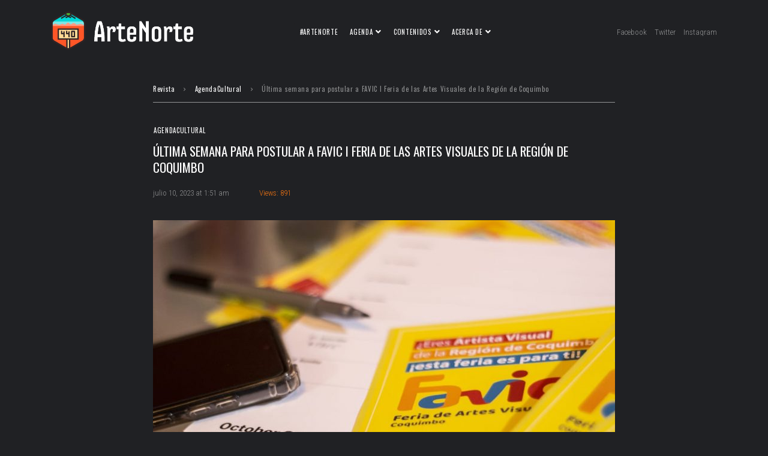

--- FILE ---
content_type: text/html; charset=UTF-8
request_url: https://www.artenorte.cl/agendacultural/ultima-semana-para-postular-a-favic-i-feria-de-las-artes-visuales-de-la-region-de-coquimbo/
body_size: 27040
content:
<!DOCTYPE html>
<html lang="es">
<head>
<meta charset="UTF-8">
<link rel="profile" href="https://gmpg.org/xfn/11">
<link rel="pingback" href="https://www.artenorte.cl/xmlrpc.php">

<meta name="viewport" content="width=device-width, initial-scale=1" />
<meta name="theme-color" content="#dd3333"/>
<title>Última semana para postular a FAVIC I Feria de las Artes Visuales de la Región de Coquimbo &#8211; ArteNorte</title>
<meta name='robots' content='max-image-preview:large' />

            <script data-no-defer="1" data-ezscrex="false" data-cfasync="false" data-pagespeed-no-defer data-cookieconsent="ignore">
                var ctPublicFunctions = {"_ajax_nonce":"05de34196f","_rest_nonce":"b6e6b1c8ae","_ajax_url":"\/wp-admin\/admin-ajax.php","_rest_url":"https:\/\/www.artenorte.cl\/wp-json\/","data__cookies_type":"none","data__ajax_type":"rest","text__wait_for_decoding":"Decoding the contact data, let us a few seconds to finish. Anti-Spam by CleanTalk","cookiePrefix":"","wprocket_detected":false}
            </script>
        
            <script data-no-defer="1" data-ezscrex="false" data-cfasync="false" data-pagespeed-no-defer data-cookieconsent="ignore">
                var ctPublic = {"_ajax_nonce":"05de34196f","settings__forms__check_internal":"0","settings__forms__check_external":"0","settings__forms__search_test":"1","blog_home":"https:\/\/www.artenorte.cl\/","pixel__setting":"3","pixel__enabled":false,"pixel__url":"https:\/\/moderate6-v4.cleantalk.org\/pixel\/f5326edea983b3e72e47ec92412af953.gif","data__email_check_before_post":"1","data__cookies_type":"none","data__key_is_ok":true,"data__visible_fields_required":true,"data__to_local_storage":{"apbct_cookies_test":"%7B%22cookies_names%22%3A%5B%22apbct_timestamp%22%2C%22apbct_site_landing_ts%22%5D%2C%22check_value%22%3A%222b19c64082f79f462a5fbcc9c7102add%22%7D","apbct_site_landing_ts":"1769303272","apbct_timestamp":"1769303272","apbct_urls":"{\"www.artenorte.cl\/agendacultural\/ultima-semana-para-postular-a-favic-i-feria-de-las-artes-visuales-de-la-region-de-coquimbo\/\":[1769303272]}"},"wl_brandname":"Anti-Spam by CleanTalk","wl_brandname_short":"CleanTalk","ct_checkjs_key":892659200,"emailEncoderPassKey":"ed66baf09aec9910f13dd030ce31cc6f"}
            </script>
        <link rel='dns-prefetch' href='//moderate.cleantalk.org' />
<link rel='dns-prefetch' href='//fonts.googleapis.com' />
<link rel="alternate" type="application/rss+xml" title="ArteNorte &raquo; Feed" href="https://www.artenorte.cl/feed/" />
<link rel="alternate" title="oEmbed (JSON)" type="application/json+oembed" href="https://www.artenorte.cl/wp-json/oembed/1.0/embed?url=https%3A%2F%2Fwww.artenorte.cl%2Fagendacultural%2Fultima-semana-para-postular-a-favic-i-feria-de-las-artes-visuales-de-la-region-de-coquimbo%2F" />
<link rel="alternate" title="oEmbed (XML)" type="text/xml+oembed" href="https://www.artenorte.cl/wp-json/oembed/1.0/embed?url=https%3A%2F%2Fwww.artenorte.cl%2Fagendacultural%2Fultima-semana-para-postular-a-favic-i-feria-de-las-artes-visuales-de-la-region-de-coquimbo%2F&#038;format=xml" />
<style id='wp-img-auto-sizes-contain-inline-css' type='text/css'>
img:is([sizes=auto i],[sizes^="auto," i]){contain-intrinsic-size:3000px 1500px}
/*# sourceURL=wp-img-auto-sizes-contain-inline-css */
</style>
<link rel='stylesheet' id='livechat-icons-style-css' href='https://www.artenorte.cl/wp-content/plugins/wp-live-chat-software-for-wordpress/plugin_files/css/livechat-icons.css?ver=4.5.3' type='text/css' media='all' />
<link rel='stylesheet' id='font-awesome-css' href='https://www.artenorte.cl/wp-content/plugins/elementor/assets/lib/font-awesome/css/font-awesome.min.css?ver=4.7.0' type='text/css' media='all' />
<link rel='stylesheet' id='cherry-trending-posts-css' href='https://www.artenorte.cl/wp-content/plugins/cherry-trending-posts/assets/css/style.css?ver=1.0.2' type='text/css' media='all' />
<style id='wp-emoji-styles-inline-css' type='text/css'>

	img.wp-smiley, img.emoji {
		display: inline !important;
		border: none !important;
		box-shadow: none !important;
		height: 1em !important;
		width: 1em !important;
		margin: 0 0.07em !important;
		vertical-align: -0.1em !important;
		background: none !important;
		padding: 0 !important;
	}
/*# sourceURL=wp-emoji-styles-inline-css */
</style>
<link rel='stylesheet' id='wp-block-library-css' href='https://www.artenorte.cl/wp-includes/css/dist/block-library/style.min.css?ver=6.9' type='text/css' media='all' />
<style id='wp-block-image-inline-css' type='text/css'>
.wp-block-image>a,.wp-block-image>figure>a{display:inline-block}.wp-block-image img{box-sizing:border-box;height:auto;max-width:100%;vertical-align:bottom}@media not (prefers-reduced-motion){.wp-block-image img.hide{visibility:hidden}.wp-block-image img.show{animation:show-content-image .4s}}.wp-block-image[style*=border-radius] img,.wp-block-image[style*=border-radius]>a{border-radius:inherit}.wp-block-image.has-custom-border img{box-sizing:border-box}.wp-block-image.aligncenter{text-align:center}.wp-block-image.alignfull>a,.wp-block-image.alignwide>a{width:100%}.wp-block-image.alignfull img,.wp-block-image.alignwide img{height:auto;width:100%}.wp-block-image .aligncenter,.wp-block-image .alignleft,.wp-block-image .alignright,.wp-block-image.aligncenter,.wp-block-image.alignleft,.wp-block-image.alignright{display:table}.wp-block-image .aligncenter>figcaption,.wp-block-image .alignleft>figcaption,.wp-block-image .alignright>figcaption,.wp-block-image.aligncenter>figcaption,.wp-block-image.alignleft>figcaption,.wp-block-image.alignright>figcaption{caption-side:bottom;display:table-caption}.wp-block-image .alignleft{float:left;margin:.5em 1em .5em 0}.wp-block-image .alignright{float:right;margin:.5em 0 .5em 1em}.wp-block-image .aligncenter{margin-left:auto;margin-right:auto}.wp-block-image :where(figcaption){margin-bottom:1em;margin-top:.5em}.wp-block-image.is-style-circle-mask img{border-radius:9999px}@supports ((-webkit-mask-image:none) or (mask-image:none)) or (-webkit-mask-image:none){.wp-block-image.is-style-circle-mask img{border-radius:0;-webkit-mask-image:url('data:image/svg+xml;utf8,<svg viewBox="0 0 100 100" xmlns="http://www.w3.org/2000/svg"><circle cx="50" cy="50" r="50"/></svg>');mask-image:url('data:image/svg+xml;utf8,<svg viewBox="0 0 100 100" xmlns="http://www.w3.org/2000/svg"><circle cx="50" cy="50" r="50"/></svg>');mask-mode:alpha;-webkit-mask-position:center;mask-position:center;-webkit-mask-repeat:no-repeat;mask-repeat:no-repeat;-webkit-mask-size:contain;mask-size:contain}}:root :where(.wp-block-image.is-style-rounded img,.wp-block-image .is-style-rounded img){border-radius:9999px}.wp-block-image figure{margin:0}.wp-lightbox-container{display:flex;flex-direction:column;position:relative}.wp-lightbox-container img{cursor:zoom-in}.wp-lightbox-container img:hover+button{opacity:1}.wp-lightbox-container button{align-items:center;backdrop-filter:blur(16px) saturate(180%);background-color:#5a5a5a40;border:none;border-radius:4px;cursor:zoom-in;display:flex;height:20px;justify-content:center;opacity:0;padding:0;position:absolute;right:16px;text-align:center;top:16px;width:20px;z-index:100}@media not (prefers-reduced-motion){.wp-lightbox-container button{transition:opacity .2s ease}}.wp-lightbox-container button:focus-visible{outline:3px auto #5a5a5a40;outline:3px auto -webkit-focus-ring-color;outline-offset:3px}.wp-lightbox-container button:hover{cursor:pointer;opacity:1}.wp-lightbox-container button:focus{opacity:1}.wp-lightbox-container button:focus,.wp-lightbox-container button:hover,.wp-lightbox-container button:not(:hover):not(:active):not(.has-background){background-color:#5a5a5a40;border:none}.wp-lightbox-overlay{box-sizing:border-box;cursor:zoom-out;height:100vh;left:0;overflow:hidden;position:fixed;top:0;visibility:hidden;width:100%;z-index:100000}.wp-lightbox-overlay .close-button{align-items:center;cursor:pointer;display:flex;justify-content:center;min-height:40px;min-width:40px;padding:0;position:absolute;right:calc(env(safe-area-inset-right) + 16px);top:calc(env(safe-area-inset-top) + 16px);z-index:5000000}.wp-lightbox-overlay .close-button:focus,.wp-lightbox-overlay .close-button:hover,.wp-lightbox-overlay .close-button:not(:hover):not(:active):not(.has-background){background:none;border:none}.wp-lightbox-overlay .lightbox-image-container{height:var(--wp--lightbox-container-height);left:50%;overflow:hidden;position:absolute;top:50%;transform:translate(-50%,-50%);transform-origin:top left;width:var(--wp--lightbox-container-width);z-index:9999999999}.wp-lightbox-overlay .wp-block-image{align-items:center;box-sizing:border-box;display:flex;height:100%;justify-content:center;margin:0;position:relative;transform-origin:0 0;width:100%;z-index:3000000}.wp-lightbox-overlay .wp-block-image img{height:var(--wp--lightbox-image-height);min-height:var(--wp--lightbox-image-height);min-width:var(--wp--lightbox-image-width);width:var(--wp--lightbox-image-width)}.wp-lightbox-overlay .wp-block-image figcaption{display:none}.wp-lightbox-overlay button{background:none;border:none}.wp-lightbox-overlay .scrim{background-color:#fff;height:100%;opacity:.9;position:absolute;width:100%;z-index:2000000}.wp-lightbox-overlay.active{visibility:visible}@media not (prefers-reduced-motion){.wp-lightbox-overlay.active{animation:turn-on-visibility .25s both}.wp-lightbox-overlay.active img{animation:turn-on-visibility .35s both}.wp-lightbox-overlay.show-closing-animation:not(.active){animation:turn-off-visibility .35s both}.wp-lightbox-overlay.show-closing-animation:not(.active) img{animation:turn-off-visibility .25s both}.wp-lightbox-overlay.zoom.active{animation:none;opacity:1;visibility:visible}.wp-lightbox-overlay.zoom.active .lightbox-image-container{animation:lightbox-zoom-in .4s}.wp-lightbox-overlay.zoom.active .lightbox-image-container img{animation:none}.wp-lightbox-overlay.zoom.active .scrim{animation:turn-on-visibility .4s forwards}.wp-lightbox-overlay.zoom.show-closing-animation:not(.active){animation:none}.wp-lightbox-overlay.zoom.show-closing-animation:not(.active) .lightbox-image-container{animation:lightbox-zoom-out .4s}.wp-lightbox-overlay.zoom.show-closing-animation:not(.active) .lightbox-image-container img{animation:none}.wp-lightbox-overlay.zoom.show-closing-animation:not(.active) .scrim{animation:turn-off-visibility .4s forwards}}@keyframes show-content-image{0%{visibility:hidden}99%{visibility:hidden}to{visibility:visible}}@keyframes turn-on-visibility{0%{opacity:0}to{opacity:1}}@keyframes turn-off-visibility{0%{opacity:1;visibility:visible}99%{opacity:0;visibility:visible}to{opacity:0;visibility:hidden}}@keyframes lightbox-zoom-in{0%{transform:translate(calc((-100vw + var(--wp--lightbox-scrollbar-width))/2 + var(--wp--lightbox-initial-left-position)),calc(-50vh + var(--wp--lightbox-initial-top-position))) scale(var(--wp--lightbox-scale))}to{transform:translate(-50%,-50%) scale(1)}}@keyframes lightbox-zoom-out{0%{transform:translate(-50%,-50%) scale(1);visibility:visible}99%{visibility:visible}to{transform:translate(calc((-100vw + var(--wp--lightbox-scrollbar-width))/2 + var(--wp--lightbox-initial-left-position)),calc(-50vh + var(--wp--lightbox-initial-top-position))) scale(var(--wp--lightbox-scale));visibility:hidden}}
/*# sourceURL=https://www.artenorte.cl/wp-includes/blocks/image/style.min.css */
</style>
<style id='wp-block-paragraph-inline-css' type='text/css'>
.is-small-text{font-size:.875em}.is-regular-text{font-size:1em}.is-large-text{font-size:2.25em}.is-larger-text{font-size:3em}.has-drop-cap:not(:focus):first-letter{float:left;font-size:8.4em;font-style:normal;font-weight:100;line-height:.68;margin:.05em .1em 0 0;text-transform:uppercase}body.rtl .has-drop-cap:not(:focus):first-letter{float:none;margin-left:.1em}p.has-drop-cap.has-background{overflow:hidden}:root :where(p.has-background){padding:1.25em 2.375em}:where(p.has-text-color:not(.has-link-color)) a{color:inherit}p.has-text-align-left[style*="writing-mode:vertical-lr"],p.has-text-align-right[style*="writing-mode:vertical-rl"]{rotate:180deg}
/*# sourceURL=https://www.artenorte.cl/wp-includes/blocks/paragraph/style.min.css */
</style>
<style id='global-styles-inline-css' type='text/css'>
:root{--wp--preset--aspect-ratio--square: 1;--wp--preset--aspect-ratio--4-3: 4/3;--wp--preset--aspect-ratio--3-4: 3/4;--wp--preset--aspect-ratio--3-2: 3/2;--wp--preset--aspect-ratio--2-3: 2/3;--wp--preset--aspect-ratio--16-9: 16/9;--wp--preset--aspect-ratio--9-16: 9/16;--wp--preset--color--black: #000000;--wp--preset--color--cyan-bluish-gray: #abb8c3;--wp--preset--color--white: #ffffff;--wp--preset--color--pale-pink: #f78da7;--wp--preset--color--vivid-red: #cf2e2e;--wp--preset--color--luminous-vivid-orange: #ff6900;--wp--preset--color--luminous-vivid-amber: #fcb900;--wp--preset--color--light-green-cyan: #7bdcb5;--wp--preset--color--vivid-green-cyan: #00d084;--wp--preset--color--pale-cyan-blue: #8ed1fc;--wp--preset--color--vivid-cyan-blue: #0693e3;--wp--preset--color--vivid-purple: #9b51e0;--wp--preset--gradient--vivid-cyan-blue-to-vivid-purple: linear-gradient(135deg,rgb(6,147,227) 0%,rgb(155,81,224) 100%);--wp--preset--gradient--light-green-cyan-to-vivid-green-cyan: linear-gradient(135deg,rgb(122,220,180) 0%,rgb(0,208,130) 100%);--wp--preset--gradient--luminous-vivid-amber-to-luminous-vivid-orange: linear-gradient(135deg,rgb(252,185,0) 0%,rgb(255,105,0) 100%);--wp--preset--gradient--luminous-vivid-orange-to-vivid-red: linear-gradient(135deg,rgb(255,105,0) 0%,rgb(207,46,46) 100%);--wp--preset--gradient--very-light-gray-to-cyan-bluish-gray: linear-gradient(135deg,rgb(238,238,238) 0%,rgb(169,184,195) 100%);--wp--preset--gradient--cool-to-warm-spectrum: linear-gradient(135deg,rgb(74,234,220) 0%,rgb(151,120,209) 20%,rgb(207,42,186) 40%,rgb(238,44,130) 60%,rgb(251,105,98) 80%,rgb(254,248,76) 100%);--wp--preset--gradient--blush-light-purple: linear-gradient(135deg,rgb(255,206,236) 0%,rgb(152,150,240) 100%);--wp--preset--gradient--blush-bordeaux: linear-gradient(135deg,rgb(254,205,165) 0%,rgb(254,45,45) 50%,rgb(107,0,62) 100%);--wp--preset--gradient--luminous-dusk: linear-gradient(135deg,rgb(255,203,112) 0%,rgb(199,81,192) 50%,rgb(65,88,208) 100%);--wp--preset--gradient--pale-ocean: linear-gradient(135deg,rgb(255,245,203) 0%,rgb(182,227,212) 50%,rgb(51,167,181) 100%);--wp--preset--gradient--electric-grass: linear-gradient(135deg,rgb(202,248,128) 0%,rgb(113,206,126) 100%);--wp--preset--gradient--midnight: linear-gradient(135deg,rgb(2,3,129) 0%,rgb(40,116,252) 100%);--wp--preset--font-size--small: 13px;--wp--preset--font-size--medium: 20px;--wp--preset--font-size--large: 36px;--wp--preset--font-size--x-large: 42px;--wp--preset--spacing--20: 0.44rem;--wp--preset--spacing--30: 0.67rem;--wp--preset--spacing--40: 1rem;--wp--preset--spacing--50: 1.5rem;--wp--preset--spacing--60: 2.25rem;--wp--preset--spacing--70: 3.38rem;--wp--preset--spacing--80: 5.06rem;--wp--preset--shadow--natural: 6px 6px 9px rgba(0, 0, 0, 0.2);--wp--preset--shadow--deep: 12px 12px 50px rgba(0, 0, 0, 0.4);--wp--preset--shadow--sharp: 6px 6px 0px rgba(0, 0, 0, 0.2);--wp--preset--shadow--outlined: 6px 6px 0px -3px rgb(255, 255, 255), 6px 6px rgb(0, 0, 0);--wp--preset--shadow--crisp: 6px 6px 0px rgb(0, 0, 0);}:where(.is-layout-flex){gap: 0.5em;}:where(.is-layout-grid){gap: 0.5em;}body .is-layout-flex{display: flex;}.is-layout-flex{flex-wrap: wrap;align-items: center;}.is-layout-flex > :is(*, div){margin: 0;}body .is-layout-grid{display: grid;}.is-layout-grid > :is(*, div){margin: 0;}:where(.wp-block-columns.is-layout-flex){gap: 2em;}:where(.wp-block-columns.is-layout-grid){gap: 2em;}:where(.wp-block-post-template.is-layout-flex){gap: 1.25em;}:where(.wp-block-post-template.is-layout-grid){gap: 1.25em;}.has-black-color{color: var(--wp--preset--color--black) !important;}.has-cyan-bluish-gray-color{color: var(--wp--preset--color--cyan-bluish-gray) !important;}.has-white-color{color: var(--wp--preset--color--white) !important;}.has-pale-pink-color{color: var(--wp--preset--color--pale-pink) !important;}.has-vivid-red-color{color: var(--wp--preset--color--vivid-red) !important;}.has-luminous-vivid-orange-color{color: var(--wp--preset--color--luminous-vivid-orange) !important;}.has-luminous-vivid-amber-color{color: var(--wp--preset--color--luminous-vivid-amber) !important;}.has-light-green-cyan-color{color: var(--wp--preset--color--light-green-cyan) !important;}.has-vivid-green-cyan-color{color: var(--wp--preset--color--vivid-green-cyan) !important;}.has-pale-cyan-blue-color{color: var(--wp--preset--color--pale-cyan-blue) !important;}.has-vivid-cyan-blue-color{color: var(--wp--preset--color--vivid-cyan-blue) !important;}.has-vivid-purple-color{color: var(--wp--preset--color--vivid-purple) !important;}.has-black-background-color{background-color: var(--wp--preset--color--black) !important;}.has-cyan-bluish-gray-background-color{background-color: var(--wp--preset--color--cyan-bluish-gray) !important;}.has-white-background-color{background-color: var(--wp--preset--color--white) !important;}.has-pale-pink-background-color{background-color: var(--wp--preset--color--pale-pink) !important;}.has-vivid-red-background-color{background-color: var(--wp--preset--color--vivid-red) !important;}.has-luminous-vivid-orange-background-color{background-color: var(--wp--preset--color--luminous-vivid-orange) !important;}.has-luminous-vivid-amber-background-color{background-color: var(--wp--preset--color--luminous-vivid-amber) !important;}.has-light-green-cyan-background-color{background-color: var(--wp--preset--color--light-green-cyan) !important;}.has-vivid-green-cyan-background-color{background-color: var(--wp--preset--color--vivid-green-cyan) !important;}.has-pale-cyan-blue-background-color{background-color: var(--wp--preset--color--pale-cyan-blue) !important;}.has-vivid-cyan-blue-background-color{background-color: var(--wp--preset--color--vivid-cyan-blue) !important;}.has-vivid-purple-background-color{background-color: var(--wp--preset--color--vivid-purple) !important;}.has-black-border-color{border-color: var(--wp--preset--color--black) !important;}.has-cyan-bluish-gray-border-color{border-color: var(--wp--preset--color--cyan-bluish-gray) !important;}.has-white-border-color{border-color: var(--wp--preset--color--white) !important;}.has-pale-pink-border-color{border-color: var(--wp--preset--color--pale-pink) !important;}.has-vivid-red-border-color{border-color: var(--wp--preset--color--vivid-red) !important;}.has-luminous-vivid-orange-border-color{border-color: var(--wp--preset--color--luminous-vivid-orange) !important;}.has-luminous-vivid-amber-border-color{border-color: var(--wp--preset--color--luminous-vivid-amber) !important;}.has-light-green-cyan-border-color{border-color: var(--wp--preset--color--light-green-cyan) !important;}.has-vivid-green-cyan-border-color{border-color: var(--wp--preset--color--vivid-green-cyan) !important;}.has-pale-cyan-blue-border-color{border-color: var(--wp--preset--color--pale-cyan-blue) !important;}.has-vivid-cyan-blue-border-color{border-color: var(--wp--preset--color--vivid-cyan-blue) !important;}.has-vivid-purple-border-color{border-color: var(--wp--preset--color--vivid-purple) !important;}.has-vivid-cyan-blue-to-vivid-purple-gradient-background{background: var(--wp--preset--gradient--vivid-cyan-blue-to-vivid-purple) !important;}.has-light-green-cyan-to-vivid-green-cyan-gradient-background{background: var(--wp--preset--gradient--light-green-cyan-to-vivid-green-cyan) !important;}.has-luminous-vivid-amber-to-luminous-vivid-orange-gradient-background{background: var(--wp--preset--gradient--luminous-vivid-amber-to-luminous-vivid-orange) !important;}.has-luminous-vivid-orange-to-vivid-red-gradient-background{background: var(--wp--preset--gradient--luminous-vivid-orange-to-vivid-red) !important;}.has-very-light-gray-to-cyan-bluish-gray-gradient-background{background: var(--wp--preset--gradient--very-light-gray-to-cyan-bluish-gray) !important;}.has-cool-to-warm-spectrum-gradient-background{background: var(--wp--preset--gradient--cool-to-warm-spectrum) !important;}.has-blush-light-purple-gradient-background{background: var(--wp--preset--gradient--blush-light-purple) !important;}.has-blush-bordeaux-gradient-background{background: var(--wp--preset--gradient--blush-bordeaux) !important;}.has-luminous-dusk-gradient-background{background: var(--wp--preset--gradient--luminous-dusk) !important;}.has-pale-ocean-gradient-background{background: var(--wp--preset--gradient--pale-ocean) !important;}.has-electric-grass-gradient-background{background: var(--wp--preset--gradient--electric-grass) !important;}.has-midnight-gradient-background{background: var(--wp--preset--gradient--midnight) !important;}.has-small-font-size{font-size: var(--wp--preset--font-size--small) !important;}.has-medium-font-size{font-size: var(--wp--preset--font-size--medium) !important;}.has-large-font-size{font-size: var(--wp--preset--font-size--large) !important;}.has-x-large-font-size{font-size: var(--wp--preset--font-size--x-large) !important;}
/*# sourceURL=global-styles-inline-css */
</style>

<style id='classic-theme-styles-inline-css' type='text/css'>
/*! This file is auto-generated */
.wp-block-button__link{color:#fff;background-color:#32373c;border-radius:9999px;box-shadow:none;text-decoration:none;padding:calc(.667em + 2px) calc(1.333em + 2px);font-size:1.125em}.wp-block-file__button{background:#32373c;color:#fff;text-decoration:none}
/*# sourceURL=/wp-includes/css/classic-themes.min.css */
</style>
<link rel='stylesheet' id='has-style-frontend-css-css' href='https://www.artenorte.cl/wp-content/plugins/highlight-and-share/dist/has-cts-style.css?ver=3.4.0' type='text/css' media='all' />
<link rel='stylesheet' id='ct_public_css-css' href='https://www.artenorte.cl/wp-content/plugins/cleantalk-spam-protect/css/cleantalk-public.min.css?ver=6.25' type='text/css' media='all' />
<link rel='stylesheet' id='contact-form-7-css' href='https://www.artenorte.cl/wp-content/plugins/contact-form-7/includes/css/styles.css?ver=5.7.7' type='text/css' media='all' />
<link rel='stylesheet' id='ctf_styles-css' href='https://www.artenorte.cl/wp-content/plugins/custom-twitter-feeds-pro/css/ctf-styles.min.css?ver=2.4.1' type='text/css' media='all' />
<link rel='stylesheet' id='cherry-google-fonts-storycle-css' href='//fonts.googleapis.com/css?family=Roboto+Condensed%3A300%2C300italic%2C700%2C700italic%7COswald%3A400%2C600&#038;subset=latin&#038;ver=6.9' type='text/css' media='all' />
<link rel='stylesheet' id='font-awesome-all-css' href='https://www.artenorte.cl/wp-content/plugins/jet-menu/assets/public/lib/font-awesome/css/all.min.css?ver=5.12.0' type='text/css' media='all' />
<link rel='stylesheet' id='font-awesome-v4-shims-css' href='https://www.artenorte.cl/wp-content/plugins/jet-menu/assets/public/lib/font-awesome/css/v4-shims.min.css?ver=5.12.0' type='text/css' media='all' />
<link rel='stylesheet' id='jet-menu-public-styles-css' href='https://www.artenorte.cl/wp-content/plugins/jet-menu/assets/public/css/public.css?ver=2.1.4' type='text/css' media='all' />
<link rel='stylesheet' id='elementor-icons-shared-0-css' href='https://www.artenorte.cl/wp-content/plugins/elementor/assets/lib/font-awesome/css/fontawesome.min.css?ver=5.15.3' type='text/css' media='all' />
<link rel='stylesheet' id='elementor-icons-fa-solid-css' href='https://www.artenorte.cl/wp-content/plugins/elementor/assets/lib/font-awesome/css/solid.min.css?ver=5.15.3' type='text/css' media='all' />
<link rel='stylesheet' id='elementor-icons-fa-regular-css' href='https://www.artenorte.cl/wp-content/plugins/elementor/assets/lib/font-awesome/css/regular.min.css?ver=5.15.3' type='text/css' media='all' />
<link rel='stylesheet' id='jet-reviews-css' href='https://www.artenorte.cl/wp-content/plugins/jet-reviews/assets/css/jet-reviews.css?ver=2.2.7' type='text/css' media='all' />
<link rel='stylesheet' id='jet-blocks-css' href='https://www.artenorte.cl/wp-content/plugins/jet-blocks/assets/css/jet-blocks.css?ver=1.3.3' type='text/css' media='all' />
<link rel='stylesheet' id='jet-elements-css' href='https://www.artenorte.cl/wp-content/plugins/jet-elements/assets/css/jet-elements.css?ver=2.6.7' type='text/css' media='all' />
<link rel='stylesheet' id='jet-elements-skin-css' href='https://www.artenorte.cl/wp-content/plugins/jet-elements/assets/css/jet-elements-skin.css?ver=2.6.7' type='text/css' media='all' />
<link rel='stylesheet' id='elementor-icons-css' href='https://www.artenorte.cl/wp-content/plugins/elementor/assets/lib/eicons/css/elementor-icons.min.css?ver=5.20.0' type='text/css' media='all' />
<link rel='stylesheet' id='elementor-frontend-legacy-css' href='https://www.artenorte.cl/wp-content/plugins/elementor/assets/css/frontend-legacy.min.css?ver=3.14.1' type='text/css' media='all' />
<link rel='stylesheet' id='elementor-frontend-css' href='https://www.artenorte.cl/wp-content/plugins/elementor/assets/css/frontend.min.css?ver=3.14.1' type='text/css' media='all' />
<link rel='stylesheet' id='swiper-css' href='https://www.artenorte.cl/wp-content/plugins/elementor/assets/lib/swiper/css/swiper.min.css?ver=5.3.6' type='text/css' media='all' />
<link rel='stylesheet' id='elementor-post-7-css' href='https://www.artenorte.cl/wp-content/uploads/elementor/css/post-7.css?ver=1689468921' type='text/css' media='all' />
<link rel='stylesheet' id='jet-blog-css' href='https://www.artenorte.cl/wp-content/plugins/jet-blog/assets/css/jet-blog.css?ver=2.3.1' type='text/css' media='all' />
<link rel='stylesheet' id='jet-tabs-frontend-css' href='https://www.artenorte.cl/wp-content/plugins/jet-tabs/assets/css/jet-tabs-frontend.css?ver=2.1.19' type='text/css' media='all' />
<link rel='stylesheet' id='jet-tricks-frontend-css' href='https://www.artenorte.cl/wp-content/plugins/jet-tricks/assets/css/jet-tricks-frontend.css?ver=1.3.9' type='text/css' media='all' />
<link rel='stylesheet' id='font-awesome-5-all-css' href='https://www.artenorte.cl/wp-content/plugins/elementor/assets/lib/font-awesome/css/all.min.css?ver=3.14.1' type='text/css' media='all' />
<link rel='stylesheet' id='font-awesome-4-shim-css' href='https://www.artenorte.cl/wp-content/plugins/elementor/assets/lib/font-awesome/css/v4-shims.min.css?ver=3.14.1' type='text/css' media='all' />
<link rel='stylesheet' id='elementor-post-2027-css' href='https://www.artenorte.cl/wp-content/uploads/elementor/css/post-2027.css?ver=1689468922' type='text/css' media='all' />
<link rel='stylesheet' id='livechat-contact-button-style-css' href='https://www.artenorte.cl/wp-content/plugins/wp-live-chat-software-for-wordpress/plugin_files/css/livechat-contact-button.css?ver=4.5.3' type='text/css' media='all' />
<link rel='stylesheet' id='livechat-quality-badge-style-css' href='https://www.artenorte.cl/wp-content/plugins/wp-live-chat-software-for-wordpress/plugin_files/css/livechat-quality-badge.css?ver=4.5.3' type='text/css' media='all' />
<link rel='stylesheet' id='elementor-post-1978-css' href='https://www.artenorte.cl/wp-content/uploads/elementor/css/post-1978.css?ver=1689468922' type='text/css' media='all' />
<link rel='stylesheet' id='magnific-popup-css' href='https://www.artenorte.cl/wp-content/themes/storycle/assets/css/magnific-popup.min.css?ver=1.1.0' type='text/css' media='all' />
<link rel='stylesheet' id='jquery-swiper-css' href='https://www.artenorte.cl/wp-content/themes/storycle/assets/css/swiper.min.css?ver=3.4.2' type='text/css' media='all' />
<link rel='stylesheet' id='material-design-icons-css' href='https://www.artenorte.cl/wp-content/themes/storycle/assets/css/materialdesignicons.min.css?ver=2.1.19' type='text/css' media='all' />
<link rel='stylesheet' id='storycle-theme-style-css' href='https://www.artenorte.cl/wp-content/themes/storycle/style.css?ver=1.1.0' type='text/css' media='all' />
<link rel='stylesheet' id='storycle-skin-style-css' href='https://www.artenorte.cl/wp-content/themes/storycle/skins/photto/style-skin.css?ver=1.1.0' type='text/css' media='all' />
<style id='storycle-skin-style-inline-css' type='text/css'>
/* #Typography */body {font-style: normal;font-weight: 300;font-size: 17px;line-height: 1.5;font-family: 'Roboto Condensed', sans-serif;letter-spacing: 0em;text-align: left;text-transform: none;color: #ffffff;}h1,.h1-style {font-style: normal;font-weight: 400;font-size: 36px;line-height: 1.2;font-family: Oswald, sans-serif;letter-spacing: 0em;text-align: inherit;text-transform: none;color: #ffffff;}h2,.h2-style {font-style: normal;font-weight: 400;font-size: 32px;line-height: 1.25;font-family: Oswald, sans-serif;letter-spacing: 0em;text-align: inherit;text-transform: none;color: #ffffff;}h3,.h3-style {font-style: normal;font-weight: 400;font-size: 26px;line-height: 1.3;font-family: Oswald, sans-serif;letter-spacing: 0em;text-align: inherit;text-transform: none;color: #ffffff;}h4,.h4-style {font-style: normal;font-weight: 400;font-size: 21px;line-height: 1.333;font-family: Oswald, sans-serif;letter-spacing: 0em;text-align: inherit;text-transform: uppercase;color: #ffffff;}h5,.h5-style {font-style: normal;font-weight: 400;font-size: 17px;line-height: 1.33;font-family: Oswald, sans-serif;letter-spacing: 0em;text-align: inherit;text-transform: none;color: #ffffff;}h6,.h6-style {font-style: normal;font-weight: 400;font-size: 13px;line-height: 1.4;font-family: Oswald, sans-serif;letter-spacing: 0em;text-align: inherit;text-transform: none;color: #ffffff;}@media (min-width: 1200px) {h1,.h1-style { font-size: 44px; }h2,.h2-style { font-size: 32px; }h3,.h3-style { font-size: 26px; }}a,h1 a:hover,h2 a:hover,h3 a:hover,h4 a:hover,h5 a:hover,h6 a:hover { color: #8f9091; }a:hover { color: #dd3333; }/* #Helpers */.invert { color: #ffffff; }.primary-color { color: #dd3333; }/* #Layout */@media (min-width: 1200px) {.site .container {max-width: 1200px;}}/* #Pages */.site--layout-boxed .site-inner,.site--layout-framed .site-inner {max-width: 1230px;background-color: #202124;}.card-container,.content-separate-style .card-wrapper,.content-separate-style .sidebar .widget:not(.elementor-template-widget):not(.widget_elementor-library):not(.elementor-wp-widget),.content-separate-style .post-author-bio,.content-separate-style .comments-area,.content-separate-style .related-posts {background-color: #ffffff;}/* #Elements */blockquote {border-left-color: #dd3333;}blockquote.quote-bg {background-color: #202124;color: #ffffff;}blockquote:before,blockquote.quote-bg cite {color: #8f9091;}blockquote.quote-type-2:before {color: #dd3333;}cite {font-weight: 300;color: rgb(95,96,97);}hr,.elementor hr{background-color: #8f9091;}.wp-caption-text {color: rgb(95,96,97);}/* #Media */.mejs-video .mejs-overlay:hover .mejs-overlay-button,.video-popup__trigger:hover .video-popup__play-icon {color: #dd3333;}/* #Page preloader */.page-preloader-cover{background-color: #202124;}.page-preloader-cover .bar:before{background-color: #dd3333;}.page-preloader-cover .bar {background-color: rgb(148,149,150);}/* #ToTop button */#toTop {color: #ffffff;background-color: #dd3333;}#toTop:hover {background-color: rgb(196,26,26);}/* #Header */.header-container:not(.header-container--transparent) {background-color: #ffffff;background-repeat: no-repeat;background-attachment: scroll;background-size: cover;;background-position: center;}/* ##Logo */.site-logo--text {font-style: normal;font-weight: 600;font-size: 18px;line-height: 1;font-family: Oswald, sans-serif;letter-spacing: 0.04em;text-transform: uppercase;}.site-logo__link,.site-logo__link:hover {color: #dd3333;}/* #Fields */input,select,textarea {font-style: normal;font-weight: 300;font-family: 'Roboto Condensed', sans-serif;border-color: #8f9091;color: #ffffff;}input:focus,select:focus,textarea:focus {border-color: #dd3333;}.comment-form label {color: rgb(95,96,97);}/* #Main Menu */.main-navigation .menu > li > a,.jet-menu >li >a,.jet-menu-badge__inner {font-style: normal;font-weight: 300;font-family: 'Roboto Condensed', sans-serif;color: #ffffff;}.jet-menu-badge__inner {background-color: #dd3333;}.main-navigation .menu > li:hover > a,.main-navigation .menu > li.current_page_item > a,.main-navigation .menu > li.current_page_ancestor > a,.main-navigation .menu > li.current-menu-item > a,.main-navigation .menu > li.current-menu-ancestor > a,.jet-menu >li:hover >a,.jet-menu >li.jet-menu-hover >a,.jet-menu >li.jet-current-menu-item >a {background-color: #dd3333;}.main-navigation .sub-menu,.jet-sub-mega-menu,.jet-sub-menu {border-color: #dd3333;}.main-navigation .sub-menu a,.jet-sub-menu >li >a {color: #ffffff;}.main-navigation .sub-menu a:hover,.main-navigation .sub-menu li.current_page_item > a,.main-navigation .sub-menu li.current_page_ancestor > a,.main-navigation .sub-menu li.current-menu-item > a,.main-navigation .sub-menu li.current-menu-ancestor > a,.jet-sub-menu >li.jet-menu-hover >a,.jet-sub-menu >li.jet-current-menu-item >a,.jet-custom-nav__item.hover-state > a .jet-menu-link-text,.jet-custom-nav__sub .jet-custom-nav__item.hover-state>a .jet-menu-link-text {color: #8f9091;}/* ##Menu toggle */.menu-toggle .menu-toggle-inner {background-color: #202124;}.menu-toggle:hover .menu-toggle-inner {background-color: #dd3333;}.jet-mobile-menu-toggle-button {background-color: #dd3333;color: #ffffff;}/* ##Menu-item desc */.jet-menu-item-desc {font-style: normal;font-weight: 300;font-family: 'Roboto Condensed', sans-serif;letter-spacing: 0em;text-align: left;text-transform: none;color: #ffffff;}/* #Sticky label */.sticky__label {background-color: #dd3333;color: #ffffff;}/* #Post list*/.posts-list--default .posts-list__item,.posts-list--search .posts-list__item {border-color: rgb(148,149,150);}.post-timeline-date {color: #ffffff;}.post-timeline-date__date {background-color: #202124;}.post-timeline-date__time {background-color: #dd3333;}.post-timeline-date:before {background-color: rgb(148,149,150);}/* #Entry Meta */.posts-list .entry-meta {color: rgb(95,96,97);}.post__cats a {font-style: normal;font-weight: 300;font-family: 'Roboto Condensed', sans-serif;letter-spacing: 0em;background-color: #dd3333;color: #ffffff;}.post__cats a:hover {background-color: rgb(196,26,26);}.post__cats i,.post__date i,.post__comments i,.post__tags i,.posted-by i { color: rgb(128,129,130) }.posted-by {color: #8f9091;}.post-via .meta-title,.post-sources .meta-title,.single-post .hentry .post__tags .meta-title {background-color: #202124;color: #ffffff;}.post-via a,.post-sources a,.single-post .hentry .post__tags a {border-color: #8f9091;}.post-via a:hover,.post-sources a:hover,.single-post .hentry .post__tags a:hover {color: #ffffff;border-color: #dd3333;background-color: #dd3333;}.invert .post__cats i,.invert .post__date i,.invert .post__comments i,.invert .post__tags i,.invert .posted-by i,.invert .cs-share__icon,.invert .cherry-trend-views__count:before {color: rgb(243,243,243);}/* #Post list: Grid-2 */.posts-list--grid-2 .posts-list__item-media {background-color: #202124;}.posts-list--grid-2 .has-thumb .posts-list__item-content,.posts-list--grid-2 .format-gallery .posts-list__item-content {background-color: rgba(32,33,36,0.5);}/* #Post Format */.format-quote .post-featured-content,.single-format-quote .single-featured-header .post-featured-content {background-color: #202124;color: #ffffff;}.format-link .post-featured-content,.single-format-link .single-featured-header .post-featured-content{background-color: rgb(243,243,243);}/* #Related Posts */.related-posts__content:before,.related-posts__content:after {background-color: #dd3333;}.related-posts__nav-item {color: rgb(95,96,97);}.related-posts__nav-item:hover,.related-posts__nav-item.active {color: #8f9091;}/* #Single Post */.single-post .hentry .entry-footer:not(:empty),.post-author-bio__title,.related-posts__header,.comments-title,.comment-reply-title {border-color: rgb(148,149,150);}.post-author__title a,.single-author-box__title a,.comment-meta .fn,#cancel-comment-reply-link {color: #8f9091;}.post-author__title a:hover,.single-author-box__title a:hover,.comment-meta .fn a:hover,#cancel-comment-reply-link:hover{color: #dd3333;}.comment-date__link {color: #8f9091;}/* #Reading progress-bar */.reading-progress-bar .progress-bar {background-color: #dd3333;}/* #Single Posts Templates */.post-template-single-layout-2 .single-featured-header__meta-box,.post-template-single-layout-9 .single-featured-header__inner-wrap{background-color: #dd3333;}.post-template-single-layout-10 .hentry .entry-content {border-color: rgb(173,174,175);}/* #Paginations */.site-content .page-links a,.site-content .page-links > .page-links__item,.nav-links .page-numbers,.woocommerce-pagination .page-numbers,.posts-load-more-btn {font-style: normal;font-weight: 300;font-family: 'Roboto Condensed', sans-serif;letter-spacing: 0em;}.site-content .page-links a,.nav-links .page-numbers,.woocommerce-pagination .page-numbers {color: #ffffff;background-color: #dd3333;border-color: #dd3333;}.site-content .page-links a:hover,.site-content .page-links > .page-links__item,.nav-links a.page-numbers:hover,.nav-links .page-numbers.current,.woocommerce-pagination a.page-numbers:hover,.woocommerce-pagination .page-numbers.current {color: #dd3333;background-color: transparent;border-color: rgb(148,149,150);}.posts-load-more-nav,.pagination,.woocommerce nav.woocommerce-pagination,.comment-navigation,.posts-navigation,.post-navigation {border-color: rgb(148,149,150);}.posts-load-more-btn {color: #8f9091;}.posts-load-more-btn:not([disabled]):hover {color: #dd3333;}/* #Post-Comment navigation */.posts-navigation a:not(:hover) .nav-text ,.post-navigation a:not(:hover) .nav-text {color: rgb(95,96,97);}.comment-navigation a:hover,.posts-navigation a:hover,.post-navigation a:hover{color: #8f9091;}/* #Breadcrumbs */.site-content__wrap .breadcrumbs__inner {border-color: rgb(148,149,150);}.breadcrumbs__wrap {font-style: normal;font-weight: 400;font-size: 11px;line-height: 1.55;font-family: Oswald, sans-serif;letter-spacing: 0.06em;text-transform: none;}.breadcrumbs__item-target,.breadcrumbs__item-sep {color: #8f9091;}/* #Footer */.footer-container {background-color: #1c1c21;color: #c3c3c9;}/* #Magnific Popup*/.mfp-iframe-holder .mfp-close:hover,.mfp-image-holder .mfp-close:hover{color: #dd3333;}.mfp-iframe-holder .mfp-arrow:hover:before,.mfp-iframe-holder .mfp-arrow:hover:after,.mfp-image-holder .mfp-arrow:hover:before,.mfp-image-holder .mfp-arrow:hover:after{background-color: #dd3333;}/* #Swiper navigation*/.swiper-button-next,.swiper-button-prev,.swiper-container .swiper-button-next,.swiper-container .swiper-button-prev {color: #ffffff;background-color: #dd3333;}.swiper-button-next:hover,.swiper-button-prev:hover,.swiper-container .swiper-button-next:hover,.swiper-container .swiper-button-prev:hover {color: #ffffff;background-color: rgb(196,26,26);}.post-gallery .swiper-button-next,.post-gallery .swiper-button-prev {color: #8f9091;background-color: #ffffff;}.post-gallery .swiper-button-next:hover,.post-gallery .swiper-button-prev:hover {color: #ffffff;background-color: #dd3333;}.post-gallery .swiper-pagination-bullets .swiper-pagination-bullet-active,.swiper-pagination-bullets .swiper-pagination-bullet-active,.swiper-pagination-bullets .swiper-pagination-bullet:hover {background-color: #dd3333;}/* #Button Appearance Styles */.btn,.btn-link,.post-password-form input[type="submit"],.wpcf7 button,.wpcf7 input[type="submit"],.wpcf7 input[type="reset"],.elementor-widget .elementor-button {font-style: normal;font-weight: 300;font-family: 'Roboto Condensed', sans-serif;letter-spacing: 0em;}.btn-primary,.post-password-form input[type="submit"],.wpcf7 button,.wpcf7 input[type="submit"],.elementor-widget .elementor-button {color: #ffffff;background-color: #dd3333;}.btn-primary:hover,.post-password-form input[type="submit"]:hover,.wpcf7 button:hover,.wpcf7 input[type="submit"]:hover,.elementor-widget .elementor-button:hover {color: #ffffff;background-color: rgb(196,26,26);}.btn-secondary,.wpcf7 input[type="reset"] {color: #ffffff;background-color: #8f9091;}.btn-secondary:hover,.wpcf7 input[type="reset"]:hover {color: #ffffff;background-color: #dd3333;}.widget-title {border-color: rgb(148,149,150);}/* #Widget Calendar */.widget_calendar .calendar_wrap {background-color: rgb(243,243,243);}.widget_calendar tbody tr:nth-child(odd) {background-color: rgb(230,230,230);}.widget_calendar caption,.widget_calendar tfoot a:before {color: #dd3333;}.widget_calendar tfoot a:hover:before {color: #ffffff;}.widget_calendar tbody td#today,.widget_calendar tbody td a {color: #ffffff;}.widget_calendar tbody td#today,.widget_calendar tbody td a {background-color: #dd3333;}.widget_calendar tbody td a:hover {background-color: #8f9091;color: #ffffff;}/* #Widget Tag Cloud */.tagcloud a {font-style: normal;font-weight: 300;font-family: 'Roboto Condensed', sans-serif;letter-spacing: 0em;color: #ffffff;border-color: #8f9091;}.invert .tagcloud a {color: #ffffff;border-color: rgb(39,40,41);}.tagcloud a:hover {color: #ffffff;border-color: #dd3333;background-color: #dd3333;}/* #Widget Recent Posts - Comments*/.widget_recent_entries a:not(:hover),.widget_recent_comments a:not(:hover) {color: #ffffff;}/* #Widget Archive - Categories */.widget_archive ul li,.widget_categories ul li{color: #8f9091;}/* #Widget RSS */.widget_rss a.rsswidget {font-style: normal;font-weight: 400;font-size: 13px;line-height: 1.4;font-family: Oswald, sans-serif;letter-spacing: 0em;text-transform: none;color: #ffffff;}.widget_rss a.rsswidget:hover {color: #dd3333;}/* #Widget date style*/.rss-date,.widget_recent_entries .post-date{color: rgb(95,96,97);}/* #Stock sticker */.invert .stock_ticker .sqitem .company,.invert .stock_ticker .sqitem .stock-price {color: #ffffff;}/* #Better recent comments - Recent comments */#better-recent-comments .comment-date {color: rgb(95,96,97);}.widget_recent_comments .comment-author-link {color: #dd3333;}/* #Elementor *//* ##Typography */.elementor-widget-heading h1.elementor-heading-title.elementor-size-small { font-size: 40px; }.elementor-widget-heading h1.elementor-heading-title.elementor-size-medium {font-size: 48px;}.elementor-widget-heading h1.elementor-heading-title.elementor-size-large {font-size: 53px;}.elementor-widget-heading h1.elementor-heading-title.elementor-size-xl {font-size: 57px;}.elementor-widget-heading h1.elementor-heading-title.elementor-size-xxl {font-size: 62px;}.elementor-widget-heading h2.elementor-heading-title.elementor-size-small {font-size: 29px;}.elementor-widget-heading h2.elementor-heading-title.elementor-size-medium {font-size: 35px;}.elementor-widget-heading h2.elementor-heading-title.elementor-size-large {font-size: 38px;}.elementor-widget-heading h2.elementor-heading-title.elementor-size-xl {font-size: 42px;}.elementor-widget-heading h2.elementor-heading-title.elementor-size-xxl {font-size: 45px;}.elementor-widget-heading h3.elementor-heading-title.elementor-size-small {font-size: 23px;}.elementor-widget-heading h3.elementor-heading-title.elementor-size-medium {font-size: 29px;}.elementor-widget-heading h3.elementor-heading-title.elementor-size-large {font-size: 31px;}.elementor-widget-heading h3.elementor-heading-title.elementor-size-xl {font-size: 34px;}.elementor-widget-heading h3.elementor-heading-title.elementor-size-xxl {font-size: 36px;}.elementor-widget-heading h4.elementor-heading-title.elementor-size-small {font-size: 19px;}.elementor-widget-heading h4.elementor-heading-title.elementor-size-medium {font-size: 23px;}.elementor-widget-heading h4.elementor-heading-title.elementor-size-large {font-size: 25px;}.elementor-widget-heading h4.elementor-heading-title.elementor-size-xl {font-size: 27px;}.elementor-widget-heading h4.elementor-heading-title.elementor-size-xxl {font-size: 29px;}.elementor-widget-heading h5.elementor-heading-title.elementor-size-small {font-size: 15px;}.elementor-widget-heading h5.elementor-heading-title.elementor-size-medium {font-size: 19px;}.elementor-widget-heading h5.elementor-heading-title.elementor-size-large {font-size: 20px;}.elementor-widget-heading h5.elementor-heading-title.elementor-size-xl {font-size: 22px;}.elementor-widget-heading h5.elementor-heading-title.elementor-size-xxl {font-size: 24px;}.elementor-widget-heading h6.elementor-heading-title.elementor-size-small {font-size: 12px;}.elementor-widget-heading h6.elementor-heading-title.elementor-size-medium {font-size: 14px;}.elementor-widget-heading h6.elementor-heading-title.elementor-size-large {font-size: 20px;}.elementor-widget-heading h6.elementor-heading-title.elementor-size-xl {font-size: 22px;}.elementor-widget-heading h6.elementor-heading-title.elementor-size-xxl {font-size: 24px;}.elementor-widget-heading h1.elementor-heading-title {line-height: 1.2;}.elementor-widget-heading h2.elementor-heading-title {line-height: 1.25;}.elementor-widget-heading h3.elementor-heading-title {line-height: 1.3;}.elementor-widget-heading h4.elementor-heading-title {line-height: 1.333;}.elementor-widget-heading h5.elementor-heading-title {line-height: 1.33;}.elementor-widget-heading h6.elementor-heading-title {line-height: 1.4;}.elementor-widget-heading div.elementor-heading-title,.elementor-widget-heading span.elementor-heading-title,.elementor-widget-heading p.elementor-heading-title {line-height: 1.5;}.elementor-widget-heading div.elementor-heading-title.elementor-size-small,.elementor-widget-heading span.elementor-heading-title.elementor-size-small,.elementor-widget-heading p.elementor-heading-title.elementor-size-small {font-size: 15px;}.elementor-widget-heading div.elementor-heading-title.elementor-size-medium,.elementor-widget-heading span.elementor-heading-title.elementor-size-medium,.elementor-widget-heading p.elementor-heading-title.elementor-size-medium {font-size: 19px;}.elementor-widget-heading div.elementor-heading-title.elementor-size-large,.elementor-widget-heading span.elementor-heading-title.elementor-size-large,.elementor-widget-heading p.elementor-heading-title.elementor-size-large {font-size: 20px;}.elementor-widget-heading div.elementor-heading-title.elementor-size-xl,.elementor-widget-heading span.elementor-heading-title.elementor-size-xl,.elementor-widget-heading p.elementor-heading-title.elementor-size-xl {font-size: 22px;}.elementor-widget-heading div.elementor-heading-title.elementor-size-xxl,.elementor-widget-heading span.elementor-heading-title.elementor-size-xxl,.elementor-widget-heading p.elementor-heading-title.elementor-size-xxl {font-size: 24px;}.elementor-widget-heading .elementor-heading-title>a:hover { color: #8f9091; }/* ## Image-Box */.elementor-image-box-title {color: #dd3333;}/* ## Divider */.elementor-divider-separator {border-top-color: #8f9091;}/* ## Icon - Icon Box */.elementor-view-framed .elementor-icon,.elementor-view-default .elementor-icon {color: #dd3333;border-color: #dd3333;}.elementor-view-stacked .elementor-icon {background-color: #dd3333;}/* ##Text Editor */.elementor-widget-text-editor.elementor-drop-cap-view-stacked .elementor-drop-cap{background-color: #dd3333;}.elementor-widget-text-editor.elementor-drop-cap-view-framed .elementor-drop-cap{border-color: #dd3333;color: #dd3333;}/* ##Jet Review */.jet-review__progress-bar {background-color: #dd3333;}.jet-review__field-val,.jet-review__summary-val {color: #dd3333;}/* ##Jet Text Ticker */.jet-text-ticker__title {font-style: normal;font-weight: 300;font-family: 'Roboto Condensed', sans-serif;letter-spacing: 0em;color: #ffffff;background-color: #202124;}.jet-text-ticker__date,.jet-text-ticker__post-date,.jet-text-ticker__post-author,.jet-text-ticker .jet-blog-arrow {color: #8f9091;}.jet-text-ticker__item-typed:hover {color: #8f9091;}.jet-text-ticker .jet-blog-arrow:hover {color: #ffffff;border-color: #dd3333;background-color: #dd3333;}/* ##Jet Smart Tiles */.jet-smart-tiles {color: #ffffff;}.jet-smart-tiles-wrap .jet-blog-arrow {background-color: #ffffff;}.jet-smart-tiles-wrap .jet-blog-arrow:hover {color: #ffffff;border-color: #dd3333;background-color: #dd3333;}.jet-smart-tiles__box-title {font-style: normal;font-weight: 400;font-size: 17px;line-height: 1.33;font-family: Oswald, sans-serif;letter-spacing: 0em;text-transform: none;}.layout-2-1-2 div:nth-child(3) .jet-smart-tiles__box-title,.layout-1-1-2-h > div:nth-child(1) .jet-smart-tiles__box-title,.layout-1-1-2-v > div:nth-child(1) .jet-smart-tiles__box-title,.layout-1-2 > div:nth-child(1) .jet-smart-tiles__box-title,.layout-1-2-2 > div:nth-child(1) .jet-smart-tiles__box-title {font-style: normal;font-weight: 400;font-size: 32px;line-height: 1.25;font-family: Oswald, sans-serif;letter-spacing: 0em;text-transform: none;}@media (min-width: 1200px) {.layout-2-1-2 div:nth-child(3) .jet-smart-tiles__box-title,.layout-1-1-2-h > div:nth-child(1) .jet-smart-tiles__box-title,.layout-1-1-2-v > div:nth-child(1) .jet-smart-tiles__box-title,.layout-1-2 > div:nth-child(1) .jet-smart-tiles__box-title,.layout-1-2-2 > div:nth-child(1) .jet-smart-tiles__box-title {font-size: 32px;}}/* ##Jet Smart Posts List */.jet-smart-listing__filter-item > a,.jet-smart-listing__filter-item > i {color: rgb(95,96,97);}.jet-smart-listing__filter-item a:hover,.jet-smart-listing__filter-item:hover > i,.jet-smart-listing__filter-item.jet-active-item a {color: #8f9091;}.jet-smart-listing__meta {color: rgb(95,96,97);}.jet-smart-listing__arrow {color: #8f9091;}.jet-smart-listing__arrow:hover {color: #ffffff;border-color: #dd3333;background-color: #dd3333;}.jet-smart-listing-wrap.jet-processing + .jet-smart-listing-loading {border-left-color: #dd3333;border-bottom-color: #dd3333;border-right-color: #dd3333;}.featured-layout-boxed .jet-smart-listing__post-title,.featured-layout-boxed .jet-smart-listing__meta-icon,.featured-layout-boxed .jet-smart-listing__meta,.featured-layout-boxed .jet-smart-listing__post-excerpt,.featured-layout-boxed .posted-by {color: #ffffff;}/* ##Jet Terms Link Style*/.jet-smart-tiles__terms-link,.jet-smart-listing__terms-link {font-style: normal;font-weight: 300;font-family: 'Roboto Condensed', sans-serif;letter-spacing: 0em;background-color: #dd3333;color: #ffffff;}.jet-smart-tiles__terms-link:hover,.jet-smart-listing__terms-link:hover {background-color: rgb(196,26,26);color: #ffffff;}/* ##Jet Video Playlist */.jet-blog-playlist__heading,.jet-blog-playlist__items {background-color: #202124;}.jet-blog-playlist__heading-title {font-style: normal;font-weight: 400;font-size: 17px;line-height: 1.33;font-family: Oswald, sans-serif;letter-spacing: 0em;text-transform: none;}.jet-blog-playlist__item-title {font-style: normal;font-weight: 400;font-size: 13px;line-height: 1.4;font-family: Oswald, sans-serif;letter-spacing: 0em;text-transform: none;}/* ##Jet Subscribe */.jet-subscribe-form .jet-subscribe-form__input {border-color: #8f9091;}.jet-subscribe-form .jet-subscribe-form__input:focus {border-color: #dd3333;}/* ##Jet Tabs */.jet-tabs .jet-tabs__control-wrapper {border-color: #8f9091;}.jet-tabs .jet-tabs__label-text {font-style: normal;font-weight: 300;font-family: 'Roboto Condensed', sans-serif;letter-spacing: 0em;}.jet-tabs__control:hover {background-color: rgb(241,71,71);}.jet-tabs__control.active-tab {background-color: #dd3333;}.jet-tabs__control.active-tab .jet-tabs__label-text,.jet-tabs__control:hover .jet-tabs__label-text,.jet-tabs__control.active-tab .jet-tabs__label-icon,.jet-tabs__control:hover .jet-tabs__label-icon {color: #ffffff;}/* ##Jet Nav Menu */.jet-nav .menu-item-link-top {font-style: normal;font-weight: 300;font-family: 'Roboto Condensed', sans-serif;letter-spacing: 0em;}.cherry-trend-views__count:before {color: rgb(128,129,130);}.cherry-trend-post__thumbnail:before {font-style: normal;font-weight: 300;font-family: 'Roboto Condensed', sans-serif;letter-spacing: 0em;background-color: #dd3333;color: #ffffff;}/* #Jet-Menu */.jet-menu >li:hover >a:before,.jet-menu >li.jet-menu-hover >a:before,.jet-menu >li.jet-current-menu-item >a:before {background-color: #202124;}.main-navigation .menu,.main-navigation .menu .sub-menu,.jet-sub-menu,.jet-mobile-menu-active .jet-menu-container.jet-mobile-menu,.main-navigation .menu > li > a, .jet-menu > li > a{background-color: #202124;}.jet-sub-menu {background-color: rgb(45,46,49);}.jet-menu > li > a {font-family: Oswald, sans-serif;font-size: 11px;line-height: 1.55;letter-spacing: 0.06em;}.jet-sub-menu {border-color: #8f9091;}.jet-sub-menu > li > a {font-family: Oswald, sans-serif;font-size: 11px;line-height: 1.55;letter-spacing: 0.06em;}.main-navigation .menu > li > a,.jet-menu >li >a,.jet-menu-badge__inner {font-style: normal;font-weight: 400;font-family: Oswald, sans-serif;color: #ffffff;}.main-navigation .menu > li:hover > a,.main-navigation .menu > li.current_page_item > a,.main-navigation .menu > li.current_page_ancestor > a,.main-navigation .menu > li.current-menu-item > a,.main-navigation .menu > li.current-menu-ancestor > a,.jet-menu >li:hover >a,.jet-menu >li.jet-menu-hover >a,.jet-menu >li.jet-current-menu-item >a {background-color: #202124;color: #8f9091;}/* Logo */.jet-logo__text {font-size: 13px;line-height: 1;color: #8f9091;}.jet-logo__link:hover {color: #8f9091;}/* Icon List */.elementor-icon-list-text {font-size: 13px;line-height: 1;}.elementor-icon-list-item a:hover {color: #ffffff;}/* #toTop */#toTop {color: #202124;background-color: #ffffff;}#toTop:hover {background-color: rgb(230,230,230);}/* Jet Portfolio */.jet-portfolio.preset-type-4 .jet-portfolio__content-inner {background-image: linear-gradient(180deg, #202124 0%, transparent 100%);}.jet-portfolio .jet-portfolio__title {font-size: 13px;line-height: 1.4;}.jet-portfolio .jet-portfolio__desc {font-size: 13px;}.elementor-widget .jet-portfolio__button.elementor-button {font-size: 11px;font-family: Oswald, sans-serif;line-height: 1.55;font-style: normal;font-weight: 400;letter-spacing: 0.06em;}.elementor-widget .jet-portfolio__button.elementor-button:hover {color: #8f9091;}/* Images Layout */.jet-images-layout__content:before {background-color: #202124;}.jet-images-layout .jet-images-layout__title {font-size: 11px;font-family: Oswald, sans-serif;font-weight: 400;letter-spacing: 0.06em;}/* CF7 */input,select,textarea {background-color: rgb(43,44,47);border-color: rgb(43,44,47);}input:focus,select:focus,textarea:focus {border-color: #8f9091;}.wpcf7 input[type="submit"] {font-family: Oswald, sans-serif;font-weight: 400;letter-spacing: 0.06em;}.btn-primary,.post-password-form input[type="submit"],.wpcf7 button, .wpcf7 input[type="submit"],.elementor-widget .elementor-button {background-color: rgb(43,44,47);color: #ffffff;}.btn-primary:hover,.post-password-form input[type="submit"]:hover,.wpcf7 button, .wpcf7 input[type="submit"]:hover,.elementor-widget .elementor-button:hover {background-color: #ffffff;color: #202124;}/* #Pages */.site--layout-boxed .site-inner,.site--layout-framed .site-inner {max-width: 1230px;background-color: #202124;}.card-container,.content-separate-style .card-wrapper,.content-separate-style .sidebar .widget:not(.elementor-template-widget):not(.widget_elementor-library):not(.elementor-wp-widget),.content-separate-style .post-author-bio,.content-separate-style .comments-area,.content-separate-style .related-posts {background-color: #202124;}/* #Entry Meta */.posts-list .entry-meta {color: rgb(95,96,97);}.post__cats a {font-style: normal;font-weight: 400;font-size: 11px;font-family: Oswald, sans-serif;letter-spacing: 0.06em;background-color: rgba(32,33,36,0.8);color: #ffffff;}.post__cats a:hover {background-color: rgb(7,8,11);}.post__cats i,.post__date i,.post__comments i,.post__tags i,.posted-by i { color: rgb(128,129,130) }.posted-by {color: #8f9091;}.post-via .meta-title,.post-sources .meta-title,.single-post .hentry .post__tags .meta-title {background-color: #202124;color: #ffffff;}.post-via a,.post-sources a,.single-post .hentry .post__tags a {border-color: #8f9091;}.post-via a:hover,.post-sources a:hover,.single-post .hentry .post__tags a:hover {color: #ffffff;border-color: #dd3333;background-color: #dd3333;}.invert .post__cats i,.invert .post__date i,.invert .post__comments i,.invert .post__tags i,.invert .posted-by i,.invert .cs-share__icon,.invert .cherry-trend-views__count:before {color: rgb(243,243,243);}.format-standard.has-post-thumbnail .post__button-wrap::after {background-color: rgba(32,33,36,0.5);}.single-post .hentry .cherry-trend-views__count::before,.single-featured-header .cherry-trend-views__count::before,.cherry-trend-views__count::before {font-style: normal;font-weight: 300;font-family: 'Roboto Condensed', sans-serif;letter-spacing: 0em;font-size: 13px;}.single-post .hentry .post__tags a {font-style: normal;font-weight: 400;font-family: Oswald, sans-serif;letter-spacing: 0.06em;}.single-post .hentry .post__tags a:hover {color: #8f9091;}.comment-date__link:hover,.comment-reply-link:hover,.comment-form a:hover {color: #ffffff;}.posts-list .entry-meta,.entry-meta,.cherry-trend-views__count::before {color: #8f9091;}.entry-meta a:hover {color: #ffffff;}.post__cats a:hover {color: #8f9091;}.posts-list .post__cats a:hover {color: #ffffff;}.invert .posts-list .entry-meta,.invert .entry-meta,.invert .cherry-trend-views__count::before {color: #ffffff;}.invert .entry-meta a:hover {color: rgb(230,230,230);}.invert .post__cats a:hover {color: rgb(230,230,230);}.posts-list .invert .post__cats a:hover {color: #ffffff;}.invert .entry-title a:hover {color: rgb(230,230,230);}.site-content .page-links a:hover,.site-content .page-links > .page-links__item,.nav-links a.page-numbers:hover,.nav-links .page-numbers.current,.woocommerce-pagination a.page-numbers:hover,.woocommerce-pagination .page-numbers.current {color: #8f9091;}.site-content .page-links a,.site-content .page-links > .page-links__item,.nav-links .page-numbers,.nav-links .page-numbers i::before,.woocommerce-pagination .page-numbers,.posts-load-more-btn__text,.next.page-numbers .mdi:before {font-style: normal;font-weight: 400;font-family: Oswald, sans-serif;letter-spacing: 0.06em;}.posts-load-more-btn:not([disabled]):hover {color: #ffffff;}blockquote {background-color: rgba(255,255,255,0.05);font-style: normal;font-weight: 400;font-family: Oswald, sans-serif;}blockquote.quote-bg {background-color: rgba(255,255,255,0.95);color: #202124;}blockquote::before {color: #ffffff;}blockquote.quote-bg::before {color: #202124;}blockquote cite {font-style: normal;font-weight: 300;font-family: 'Roboto Condensed', sans-serif;letter-spacing: 0em;color: rgba(255,255,255,0.5);}blockquote.quote-bg cite {color: rgba(32,33,36,0.8);}.comment-form label {color: #8f9091;}/* #Button Appearance Styles */.btn,.btn-link,.post-password-form input[type="submit"],.wpcf7 button,.wpcf7 input[type="submit"],.wpcf7 input[type="reset"],.elementor-widget .elementor-button {font-style: normal;font-weight: 400;font-family: Oswald, sans-serif;letter-spacing: 0.06em;}/* Share buttons */.cs-share__link-text {font-size: 13px;}.cs-share__link {color: #8f9091;}.cs-share__link:hover {color: #ffffff;}
/*# sourceURL=storycle-skin-style-inline-css */
</style>
<link rel='stylesheet' id='google-fonts-1-css' href='https://fonts.googleapis.com/css?family=Roboto%3A100%2C100italic%2C200%2C200italic%2C300%2C300italic%2C400%2C400italic%2C500%2C500italic%2C600%2C600italic%2C700%2C700italic%2C800%2C800italic%2C900%2C900italic%7CRoboto+Slab%3A100%2C100italic%2C200%2C200italic%2C300%2C300italic%2C400%2C400italic%2C500%2C500italic%2C600%2C600italic%2C700%2C700italic%2C800%2C800italic%2C900%2C900italic&#038;display=auto&#038;ver=6.9' type='text/css' media='all' />
<link rel="preconnect" href="https://fonts.gstatic.com/" crossorigin><script type="text/javascript" src="https://www.artenorte.cl/wp-includes/js/jquery/jquery.min.js?ver=3.7.1" id="jquery-core-js"></script>
<script type="text/javascript" src="https://www.artenorte.cl/wp-includes/js/jquery/jquery-migrate.min.js?ver=3.4.1" id="jquery-migrate-js"></script>
<script type="text/javascript" data-pagespeed-no-defer src="https://www.artenorte.cl/wp-content/plugins/cleantalk-spam-protect/js/apbct-public-bundle.min.js?ver=6.25" id="ct_public_functions-js"></script>
<script type="text/javascript" src="https://moderate.cleantalk.org/ct-bot-detector-wrapper.js" id="ct_bot_detector-js"></script>
<script type="text/javascript" src="https://www.artenorte.cl/wp-content/plugins/elementor/assets/lib/font-awesome/js/v4-shims.min.js?ver=3.14.1" id="font-awesome-4-shim-js"></script>
<link rel="https://api.w.org/" href="https://www.artenorte.cl/wp-json/" /><link rel="alternate" title="JSON" type="application/json" href="https://www.artenorte.cl/wp-json/wp/v2/posts/8080" /><link rel="EditURI" type="application/rsd+xml" title="RSD" href="https://www.artenorte.cl/xmlrpc.php?rsd" />
<meta name="generator" content="WordPress 6.9" />
<link rel="canonical" href="https://www.artenorte.cl/agendacultural/ultima-semana-para-postular-a-favic-i-feria-de-las-artes-visuales-de-la-region-de-coquimbo/" />
<link rel='shortlink' href='https://www.artenorte.cl/?p=8080' />
<!-- HubSpot WordPress Plugin v8.16.6: embed JS disabled as a portalId has not yet been configured --><meta name="generator" content="Elementor 3.14.1; features: a11y_improvements, additional_custom_breakpoints; settings: css_print_method-external, google_font-enabled, font_display-auto">
<style type="text/css" id="custom-background-css">
body.custom-background { background-color: #202124; }
</style>
	<link rel="icon" href="https://www.artenorte.cl/wp-content/uploads/2020/12/cropped-LOGO-PERFIL-REDES-SOCIALES-32x32.png" sizes="32x32" />
<link rel="icon" href="https://www.artenorte.cl/wp-content/uploads/2020/12/cropped-LOGO-PERFIL-REDES-SOCIALES-192x192.png" sizes="192x192" />
<link rel="apple-touch-icon" href="https://www.artenorte.cl/wp-content/uploads/2020/12/cropped-LOGO-PERFIL-REDES-SOCIALES-180x180.png" />
<meta name="msapplication-TileImage" content="https://www.artenorte.cl/wp-content/uploads/2020/12/cropped-LOGO-PERFIL-REDES-SOCIALES-270x270.png" />
		<style type="text/css" id="wp-custom-css">
			article .entry-content p, 
article .entry-content ul li {
	text-align: justify;
} 
/*#jet-menu-item-3832 a{
	
	  background-color: #e4572e;
    color: #000000;
    padding: 5px;
    top: -5px;
	border-radius: 5px;
	
}
	
#jet-menu-item-3832 a:hover {
    background-color: #000000;
    color: #ffffff;
    padding: 10px;
    top: -10px;
}
#jet-menu-item-3832 a:before {
    top: 20px;
}

#jet-menu-item-4364 a{
	
	  background-color: #74d8d6;
    color: #000000;
    padding: 5px;
    top: -5px;
	border-radius: 5px;
	font-weight: normal;
font-weight: bold;
	
}

#jet-menu-item-4364 a:hover{
	
	  background-color: #a2e5e4;
    color: #000000;
    padding: 5px;
    top: -5px;
	border-radius: 5px;
	font-weight: normal;
font-weight: bold;
	
}
*/		</style>
		<link rel='stylesheet' id='e-animations-css' href='https://www.artenorte.cl/wp-content/plugins/elementor/assets/lib/animations/animations.min.css?ver=3.14.1' type='text/css' media='all' />
</head>

<body data-rsssl=1 class="wp-singular post-template-default single single-post postid-8080 single-format-standard custom-background wp-custom-logo wp-theme-storycle page-layout-fullwidth blog-vertical-justify position-fullwidth sidebar-1-3  skin-photto jet-desktop-menu-active elementor-default elementor-kit-7">
<div class="page-preloader-cover">
	<div class="preloader-image-wrap"><img src="https://www.artenorte.cl/wp-content/uploads/2021/01/ArteNorte_Iso-logo-blanco_loader.png" alt="ArteNorte" class="preloader-image"  width="320" height="86"></div>	<div class="bar"></div>
</div>
<div id="page" class="site site--layout-fullwidth">
	<div class="site-inner">
		<a class="skip-link screen-reader-text" href="#content">Skip to content</a>
		<header id="masthead" class="site-header" role="banner">
			
					<div data-elementor-type="jet_header" data-elementor-id="2027" class="elementor elementor-2027">
						<div class="elementor-inner">
				<div class="elementor-section-wrap">
									<section class="elementor-section elementor-top-section elementor-element elementor-element-6a15 elementor-section-content-middle elementor-section-boxed elementor-section-height-default elementor-section-height-default" data-id="6a15" data-element_type="section" data-settings="{&quot;jet_parallax_layout_list&quot;:[{&quot;jet_parallax_layout_image&quot;:{&quot;url&quot;:&quot;&quot;,&quot;id&quot;:&quot;&quot;,&quot;size&quot;:&quot;&quot;},&quot;_id&quot;:&quot;c989ba7&quot;,&quot;jet_parallax_layout_speed&quot;:{&quot;unit&quot;:&quot;%&quot;,&quot;size&quot;:50,&quot;sizes&quot;:[]},&quot;jet_parallax_layout_image_tablet&quot;:{&quot;url&quot;:&quot;&quot;,&quot;id&quot;:&quot;&quot;,&quot;size&quot;:&quot;&quot;},&quot;jet_parallax_layout_image_mobile&quot;:{&quot;url&quot;:&quot;&quot;,&quot;id&quot;:&quot;&quot;,&quot;size&quot;:&quot;&quot;},&quot;jet_parallax_layout_type&quot;:&quot;scroll&quot;,&quot;jet_parallax_layout_direction&quot;:null,&quot;jet_parallax_layout_fx_direction&quot;:null,&quot;jet_parallax_layout_z_index&quot;:&quot;&quot;,&quot;jet_parallax_layout_bg_x&quot;:50,&quot;jet_parallax_layout_bg_x_tablet&quot;:&quot;&quot;,&quot;jet_parallax_layout_bg_x_mobile&quot;:&quot;&quot;,&quot;jet_parallax_layout_bg_y&quot;:50,&quot;jet_parallax_layout_bg_y_tablet&quot;:&quot;&quot;,&quot;jet_parallax_layout_bg_y_mobile&quot;:&quot;&quot;,&quot;jet_parallax_layout_bg_size&quot;:&quot;auto&quot;,&quot;jet_parallax_layout_bg_size_tablet&quot;:&quot;&quot;,&quot;jet_parallax_layout_bg_size_mobile&quot;:&quot;&quot;,&quot;jet_parallax_layout_animation_prop&quot;:&quot;transform&quot;,&quot;jet_parallax_layout_on&quot;:[&quot;desktop&quot;,&quot;tablet&quot;]}]}">
						<div class="elementor-container elementor-column-gap-extended">
							<div class="elementor-row">
					<div class="elementor-column elementor-col-33 elementor-top-column elementor-element elementor-element-311e" data-id="311e" data-element_type="column">
			<div class="elementor-column-wrap elementor-element-populated">
							<div class="elementor-widget-wrap">
						<div class="elementor-element elementor-element-1159 elementor-widget elementor-widget-jet-logo" data-id="1159" data-element_type="widget" data-widget_type="jet-logo.default">
				<div class="elementor-widget-container">
			<div class="elementor-jet-logo jet-blocks"><div class="jet-logo jet-logo-type-both jet-logo-display-inline">
<a href="https://www.artenorte.cl/" class="jet-logo__link"><img src="https://www.artenorte.cl/wp-content/uploads/2018/04/ArteNorte_Iso-logo-nombre-blanco.png" class="jet-logo__img" alt="ArteNorte" width="1759" height="474"><div class="jet-logo__text"></div></a></div>
</div>		</div>
				</div>
						</div>
					</div>
		</div>
				<div class="elementor-column elementor-col-33 elementor-top-column elementor-element elementor-element-47cc" data-id="47cc" data-element_type="column">
			<div class="elementor-column-wrap elementor-element-populated">
							<div class="elementor-widget-wrap">
						<div class="elementor-element elementor-element-412a elementor-widget elementor-widget-jet-mega-menu" data-id="412a" data-element_type="widget" data-widget_type="jet-mega-menu.default">
				<div class="elementor-widget-container">
			<div class="menu-acerca-de-container"><div class="jet-menu-container"><div class="jet-menu-inner"><ul class="jet-menu jet-menu--animation-type-none jet-preset-3422 jet-menu--roll-up"><li id="jet-menu-item-3990" class="jet-menu-item jet-menu-item-type-custom jet-menu-item-object-custom jet-menu-item-home jet-has-roll-up jet-simple-menu-item jet-regular-item jet-menu-item-3990"><a href="https://www.artenorte.cl/" class="top-level-link"><div class="jet-menu-item-wrapper"><div class="jet-menu-title">#ArteNorte</div></div></a></li>
<li id="jet-menu-item-3826" class="jet-menu-item jet-menu-item-type-custom jet-menu-item-object-custom jet-menu-item-has-children jet-has-roll-up jet-simple-menu-item jet-regular-item jet-menu-item-3826"><a href="#" class="top-level-link"><div class="jet-menu-item-wrapper"><div class="jet-menu-title">Agenda</div><i class="jet-dropdown-arrow fa fa-angle-down"></i></div></a>
<ul  class="jet-sub-menu">
	<li id="jet-menu-item-3827" class="jet-menu-item jet-menu-item-type-taxonomy jet-menu-item-object-category jet-current-post-ancestor jet-current-menu-parent jet-current-post-parent jet-has-roll-up jet-simple-menu-item jet-regular-item jet-menu-item-3827 jet-sub-menu-item"><a href="https://www.artenorte.cl/category/agendacultural/" class="sub-level-link"><div class="jet-menu-item-wrapper"><div class="jet-menu-title">Norte de Chile</div></div></a></li>
	<li id="jet-menu-item-3828" class="jet-menu-item jet-menu-item-type-taxonomy jet-menu-item-object-category jet-has-roll-up jet-simple-menu-item jet-regular-item jet-menu-item-3828 jet-sub-menu-item"><a href="https://www.artenorte.cl/category/agendanacional/" class="sub-level-link"><div class="jet-menu-item-wrapper"><div class="jet-menu-title">País</div></div></a></li>
	<li id="jet-menu-item-7488" class="jet-menu-item jet-menu-item-type-taxonomy jet-menu-item-object-category jet-has-roll-up jet-simple-menu-item jet-regular-item jet-menu-item-7488 jet-sub-menu-item"><a href="https://www.artenorte.cl/category/cine/" class="sub-level-link"><div class="jet-menu-item-wrapper"><div class="jet-menu-title">Cine</div></div></a></li>
</ul>
</li>
<li id="jet-menu-item-7030" class="jet-menu-item jet-menu-item-type-custom jet-menu-item-object-custom jet-menu-item-has-children jet-has-roll-up jet-simple-menu-item jet-regular-item jet-menu-item-7030"><a href="#" class="top-level-link"><div class="jet-menu-item-wrapper"><div class="jet-menu-title">Contenidos</div><i class="jet-dropdown-arrow fa fa-angle-down"></i></div></a>
<ul  class="jet-sub-menu">
	<li id="jet-menu-item-11098" class="jet-menu-item jet-menu-item-type-taxonomy jet-menu-item-object-category jet-has-roll-up jet-simple-menu-item jet-regular-item jet-menu-item-11098 jet-sub-menu-item"><a href="https://www.artenorte.cl/category/institucionales/" class="sub-level-link"><div class="jet-menu-item-wrapper"><div class="jet-menu-title">Institucionales</div></div></a></li>
	<li id="jet-menu-item-4509" class="jet-menu-item jet-menu-item-type-custom jet-menu-item-object-custom jet-has-roll-up jet-simple-menu-item jet-regular-item jet-menu-item-4509 jet-sub-menu-item"><a href="https://www.artenorte.cl/category/destinos/" class="sub-level-link"><div class="jet-menu-item-wrapper"><div class="jet-menu-title">Destinos</div></div></a></li>
	<li id="jet-menu-item-3824" class="jet-menu-item jet-menu-item-type-taxonomy jet-menu-item-object-category jet-has-roll-up jet-simple-menu-item jet-regular-item jet-menu-item-3824 jet-sub-menu-item"><a href="https://www.artenorte.cl/category/historias/" class="sub-level-link"><div class="jet-menu-item-wrapper"><div class="jet-menu-title">Historias</div></div></a></li>
</ul>
</li>
<li id="jet-menu-item-3825" class="jet-menu-item jet-menu-item-type-custom jet-menu-item-object-custom jet-menu-item-home jet-menu-item-has-children jet-has-roll-up jet-simple-menu-item jet-regular-item jet-menu-item-3825"><a href="https://www.artenorte.cl/" class="top-level-link"><div class="jet-menu-item-wrapper"><div class="jet-menu-title">Acerca de</div><i class="jet-dropdown-arrow fa fa-angle-down"></i></div></a>
<ul  class="jet-sub-menu">
	<li id="jet-menu-item-3831" class="jet-menu-item jet-menu-item-type-post_type jet-menu-item-object-page jet-has-roll-up jet-simple-menu-item jet-regular-item jet-menu-item-3831 jet-sub-menu-item"><a href="https://www.artenorte.cl/que-hacemos/" class="sub-level-link"><div class="jet-menu-item-wrapper"><div class="jet-menu-title">¿Quiénes Somos?</div></div></a></li>
	<li id="jet-menu-item-3872" class="jet-menu-item jet-menu-item-type-post_type jet-menu-item-object-page jet-has-roll-up jet-simple-menu-item jet-regular-item jet-menu-item-3872 jet-sub-menu-item"><a href="https://www.artenorte.cl/contacto/" class="sub-level-link"><div class="jet-menu-item-wrapper"><div class="jet-menu-title">Contacto</div></div></a></li>
</ul>
</li>
</ul></div></div></div>		</div>
				</div>
						</div>
					</div>
		</div>
				<div class="elementor-column elementor-col-33 elementor-top-column elementor-element elementor-element-7f333cc" data-id="7f333cc" data-element_type="column">
			<div class="elementor-column-wrap elementor-element-populated">
							<div class="elementor-widget-wrap">
						<div class="elementor-element elementor-element-fa6cb62 elementor-icon-list--layout-inline elementor-align-right elementor-mobile-align-center elementor-list-item-link-full_width elementor-widget elementor-widget-icon-list" data-id="fa6cb62" data-element_type="widget" data-widget_type="icon-list.default">
				<div class="elementor-widget-container">
					<ul class="elementor-icon-list-items elementor-inline-items">
							<li class="elementor-icon-list-item elementor-inline-item">
											<a href="https://www.facebook.com/artenorte">

											<span class="elementor-icon-list-text">Facebook</span>
											</a>
									</li>
								<li class="elementor-icon-list-item elementor-inline-item">
											<a href="https://twitter.com/artenorte">

											<span class="elementor-icon-list-text">Twitter</span>
											</a>
									</li>
								<li class="elementor-icon-list-item elementor-inline-item">
											<a href="https://www.instagram.com/artenortechile/">

											<span class="elementor-icon-list-text">Instagram</span>
											</a>
									</li>
						</ul>
				</div>
				</div>
						</div>
					</div>
		</div>
								</div>
					</div>
		</section>
									</div>
			</div>
					</div>
				</header><!-- #masthead -->

		<div id="content" class="site-content">

	<div class="site-content__wrap container">

		<div class="row">

			<div id="primary" class="col-xs-12 col-xl-8 col-xl-push-2">

				<main id="main" class="site-main" role="main">

					
	<div class="card-wrapper">
		<div class="breadcrumbs container"><div class="breadcrumbs__inner"><div class="breadcrumbs__items">
		<div class="breadcrumbs__content">
		<div class="breadcrumbs__wrap"><div class="breadcrumbs__item"><a href="https://www.artenorte.cl/" class="breadcrumbs__item-link is-home" rel="home" title="Revista">Revista</a></div>
			 <div class="breadcrumbs__item"><div class="breadcrumbs__item-sep"><i class="mdi mdi-chevron-right"></i></div></div> <div class="breadcrumbs__item"><a href="https://www.artenorte.cl/category/agendacultural/" class="breadcrumbs__item-link" rel="tag" title="AgendaCultural">AgendaCultural</a></div>
			 <div class="breadcrumbs__item"><div class="breadcrumbs__item-sep"><i class="mdi mdi-chevron-right"></i></div></div> <div class="breadcrumbs__item"><span class="breadcrumbs__item-target">Última semana para postular a FAVIC I Feria de las Artes Visuales de la Región de Coquimbo</span></div>
		</div>
		</div></div></div>
		</div><article id="post-8080" class="post-8080 post type-post status-publish format-standard has-post-thumbnail hentry category-agendacultural tag-favic has-thumb has-featured">

	
	<div class="entry-meta entry-meta-top"><div class="post__cats"><a class="link-category-agendacultural" href="https://www.artenorte.cl/category/agendacultural/" rel="tag">AgendaCultural</a></div></div><!-- .entry-meta -->

	<header class="entry-header">
		<h4 class="entry-title">Última semana para postular a FAVIC I Feria de las Artes Visuales de la Región de Coquimbo</h4>	</header><!-- .entry-header -->

	<div class="entry-meta entry-meta-main"><span class="post__date"><a href="https://www.artenorte.cl/2023/07/10/"  class="post__date-link"><time datetime="2023-07-10T01:51:11+00:00">julio 10, 2023 at 1:51 am</time></a></span><span class="post__comments"><a href="https://www.artenorte.cl/agendacultural/ultima-semana-para-postular-a-favic-i-feria-de-las-artes-visuales-de-la-region-de-coquimbo/#respond"  class="post__comments-link"></a></span><div class="cherry-trend-views"><span class="cherry-trend-views__count warm" data-id="8080">891</span> <span class="cherry-trend-views__suffix warm">Views</span></div></div><!-- .entry-meta -->

	<figure class="post-thumbnail"><img class="post-thumbnail__img wp-post-image" src="https://www.artenorte.cl/wp-content/uploads/2023/07/VOLANTES-770x510.jpeg" alt="Última semana para postular a FAVIC I Feria de las Artes Visuales de la Región de Coquimbo" width="770" height="510"></figure><!-- .post-thumbnail -->

	<div class="entry-content">
		
<p><strong>La cuenta regresiva continúa: Quedan pocos días para postular. FAVIC 2023 ofrece una oportunidad única para visibilizar obras y establecer lazos con la comunidad regional de artistas, organizaciones y programadores. El plazo de postulación finaliza el 15 de julio.</strong></p>



<p>La Feria de Artes Visuales de la Región de Coquimbo (FAVIC) 2023 se encuentra en la etapa final de su convocatoria, con último llamado a las y los artistas visuales de la región para que no pierdan la oportunidad de participar en este evento. La fecha límite para presentar sus propuestas es el 15 de julio.</p>



<p>FAVIC 2023 es una iniciativa financiada por el Fondart Regional cuyo objetivo es promover y difundir el talento de los artistas visuales de la región. Para esto FAVIC 2023 ofrece numerosos beneficios a los artistas seleccionados, como formar parte de una&nbsp;<strong>exposición virtual en la plataforma&nbsp;<a href="http://www.vicrea.cl/" target="_blank" rel="noreferrer noopener">www.vicrea.cl</a></strong>, un espacio de exhibición en la&nbsp;<strong>feria presencial</strong>&nbsp;a realizarse en octubre, y la realización de&nbsp;<strong>cápsulas audiovisuales</strong>, donde podrán compartir su proceso creativo y hablar sobre su obra.</p>



<p>La convocatoria a FAVIC 2023 está abierta a todas las disciplinas de las artes visuales. Los artistas interesados pueden postular sus obras a través del sitio web oficial&nbsp;<a href="http://www.vicrea.cl/" target="_blank" rel="noreferrer noopener">www.vicrea.cl</a>, donde encontrarán todas las bases y requisitos para participar en esta feria. La selección de los participantes estará a cargo de un comité evaluador experto en el campo de las artes visuales.</p>



<p>FAVIC 2023 es una oportunidad excepcional para los artistas visuales de la Región de Coquimbo. Participar en esta feria no solo les permitirá mostrar su trabajo al mundo, sino también establecer contactos y conexiones con otros artistas y programadores, ampliando así su red de colaboración y promoción.</p>



<p>Para más información y consultas sobre FAVIC 2023, los interesados pueden contactar a través del correo electrónico&nbsp;<a href="mailto:vi**********************@gm***.com" data-original-string="HYDvVbsB3gLiVjCveOebUMfNq4+1uQovTYLGQHY4a9jhzxlDveu5W0cV8Tq8UrQn" title="This contact has been encoded by Anti-Spam by CleanTalk. Click to decode. To finish the decoding make sure that JavaScript is enabled in your browser." target="_blank" rel="noreferrer noopener"><span 
                data-original-string="HYDvVbsB3gLiVjCveOebUMfNq4+1uQovTYLGQHY4a9jhzxlDveu5W0cV8Tq8UrQn"
                class="apbct-email-encoder"
                title="This contact has been encoded by Anti-Spam by CleanTalk. Click to decode. To finish the decoding make sure that JavaScript is enabled in your browser.">vi**********************@gm***.com</span></a>. El cierre de la convocatoria es el próximo 15 de julio.&nbsp;</p>



<figure class="wp-block-image size-large"><img fetchpriority="high" decoding="async" width="1024" height="339" src="https://www.artenorte.cl/wp-content/uploads/2023/07/ULTIMOS-DIAS-CONVOCATORIA-FAVIC-1024x339.jpeg" alt="" class="wp-image-8081" srcset="https://www.artenorte.cl/wp-content/uploads/2023/07/ULTIMOS-DIAS-CONVOCATORIA-FAVIC-1024x339.jpeg 1024w, https://www.artenorte.cl/wp-content/uploads/2023/07/ULTIMOS-DIAS-CONVOCATORIA-FAVIC-300x99.jpeg 300w, https://www.artenorte.cl/wp-content/uploads/2023/07/ULTIMOS-DIAS-CONVOCATORIA-FAVIC-768x254.jpeg 768w, https://www.artenorte.cl/wp-content/uploads/2023/07/ULTIMOS-DIAS-CONVOCATORIA-FAVIC-1536x508.jpeg 1536w, https://www.artenorte.cl/wp-content/uploads/2023/07/ULTIMOS-DIAS-CONVOCATORIA-FAVIC-370x122.jpeg 370w, https://www.artenorte.cl/wp-content/uploads/2023/07/ULTIMOS-DIAS-CONVOCATORIA-FAVIC.jpeg 1600w" sizes="(max-width: 1024px) 100vw, 1024px" /></figure>
				<div class="post__tags"><a href="https://www.artenorte.cl/tag/favic/" rel="tag">FAVIC</a></div>			</div><!-- .entry-content -->

	<footer class="entry-footer"></footer><!-- .entry-footer -->

</article><!-- #post-## -->
</div>

	
				</main><!-- #main -->

			</div><!-- #primary -->

			
		</div><!-- .row -->

	</div><!-- .site-content__wrap -->


		</div><!-- #content -->

		<footer id="colophon" class="site-footer" role="contentinfo">		<div data-elementor-type="jet_footer" data-elementor-id="1978" class="elementor elementor-1978">
						<div class="elementor-inner">
				<div class="elementor-section-wrap">
									<section class="elementor-section elementor-top-section elementor-element elementor-element-7aeb4f71 elementor-section-content-middle elementor-section-boxed elementor-section-height-default elementor-section-height-default" data-id="7aeb4f71" data-element_type="section" data-settings="{&quot;jet_parallax_layout_list&quot;:[{&quot;jet_parallax_layout_image&quot;:{&quot;url&quot;:&quot;&quot;,&quot;id&quot;:&quot;&quot;,&quot;size&quot;:&quot;&quot;},&quot;_id&quot;:&quot;c989ba7&quot;,&quot;jet_parallax_layout_speed&quot;:{&quot;unit&quot;:&quot;%&quot;,&quot;size&quot;:50,&quot;sizes&quot;:[]},&quot;jet_parallax_layout_type&quot;:&quot;scroll&quot;,&quot;jet_parallax_layout_z_index&quot;:&quot;&quot;,&quot;jet_parallax_layout_bg_x&quot;:50,&quot;jet_parallax_layout_bg_y&quot;:50,&quot;jet_parallax_layout_bg_size&quot;:&quot;auto&quot;,&quot;jet_parallax_layout_animation_prop&quot;:&quot;transform&quot;,&quot;jet_parallax_layout_image_tablet&quot;:{&quot;url&quot;:&quot;&quot;,&quot;id&quot;:&quot;&quot;,&quot;size&quot;:&quot;&quot;},&quot;jet_parallax_layout_image_mobile&quot;:{&quot;url&quot;:&quot;&quot;,&quot;id&quot;:&quot;&quot;,&quot;size&quot;:&quot;&quot;},&quot;jet_parallax_layout_direction&quot;:null,&quot;jet_parallax_layout_fx_direction&quot;:null,&quot;jet_parallax_layout_on&quot;:[&quot;desktop&quot;,&quot;tablet&quot;],&quot;jet_parallax_layout_bg_x_tablet&quot;:&quot;&quot;,&quot;jet_parallax_layout_bg_x_mobile&quot;:&quot;&quot;,&quot;jet_parallax_layout_bg_y_tablet&quot;:&quot;&quot;,&quot;jet_parallax_layout_bg_y_mobile&quot;:&quot;&quot;,&quot;jet_parallax_layout_bg_size_tablet&quot;:&quot;&quot;,&quot;jet_parallax_layout_bg_size_mobile&quot;:&quot;&quot;}]}">
						<div class="elementor-container elementor-column-gap-extended">
							<div class="elementor-row">
					<div class="elementor-column elementor-col-50 elementor-top-column elementor-element elementor-element-dab7217" data-id="dab7217" data-element_type="column">
			<div class="elementor-column-wrap elementor-element-populated">
							<div class="elementor-widget-wrap">
						<div class="elementor-element elementor-element-637ef7a9 elementor-widget elementor-widget-jet-logo" data-id="637ef7a9" data-element_type="widget" data-widget_type="jet-logo.default">
				<div class="elementor-widget-container">
			<div class="elementor-jet-logo jet-blocks"><div class="jet-logo jet-logo-type-text jet-logo-display-inline">
<a href="https://www.artenorte.cl/" class="jet-logo__link"><div class="jet-logo__text">Todos los derechos reservados.</div></a></div>
</div>		</div>
				</div>
						</div>
					</div>
		</div>
				<div class="elementor-column elementor-col-50 elementor-top-column elementor-element elementor-element-66889b73" data-id="66889b73" data-element_type="column">
			<div class="elementor-column-wrap elementor-element-populated">
							<div class="elementor-widget-wrap">
						<div class="elementor-element elementor-element-7e8865ce elementor-icon-list--layout-inline elementor-align-right elementor-mobile-align-center elementor-list-item-link-full_width elementor-widget elementor-widget-icon-list" data-id="7e8865ce" data-element_type="widget" data-widget_type="icon-list.default">
				<div class="elementor-widget-container">
					<ul class="elementor-icon-list-items elementor-inline-items">
							<li class="elementor-icon-list-item elementor-inline-item">
											<a href="https://www.facebook.com/artenorte">

											<span class="elementor-icon-list-text">Facebook</span>
											</a>
									</li>
								<li class="elementor-icon-list-item elementor-inline-item">
											<a href="https://twitter.com/artenorte">

											<span class="elementor-icon-list-text">Twitter</span>
											</a>
									</li>
								<li class="elementor-icon-list-item elementor-inline-item">
											<a href="https://www.instagram.com/artenortechile">

											<span class="elementor-icon-list-text">Instagram</span>
											</a>
									</li>
						</ul>
				</div>
				</div>
						</div>
					</div>
		</div>
								</div>
					</div>
		</section>
									</div>
			</div>
					</div>
		</footer><!-- #colophon -->
	</div><!-- .site-inner -->
</div><!-- #page -->

<script type='text/javascript'>
/* <![CDATA[ */
var hasJetBlogPlaylist = 0;
/* ]]> */
</script>
<img alt="Cleantalk Pixel" title="Cleantalk Pixel" id="apbct_pixel" style="display: none;" src="https://moderate6-v4.cleantalk.org/pixel/f5326edea983b3e72e47ec92412af953.gif"><script type="speculationrules">
{"prefetch":[{"source":"document","where":{"and":[{"href_matches":"/*"},{"not":{"href_matches":["/wp-*.php","/wp-admin/*","/wp-content/uploads/*","/wp-content/*","/wp-content/plugins/*","/wp-content/themes/storycle/*","/*\\?(.+)"]}},{"not":{"selector_matches":"a[rel~=\"nofollow\"]"}},{"not":{"selector_matches":".no-prefetch, .no-prefetch a"}}]},"eagerness":"conservative"}]}
</script>
					<script type="text/x-template" id="mobile-menu-item-template"><li
	:id="'jet-menu-item-'+itemDataObject.itemId"
	:class="itemClasses"
>
	<div
		class="jet-mobile-menu__item-inner"
		tabindex="1"
		:aria-label="itemDataObject.name"
		v-on:click="itemSubHandler"
		v-on:keyup.enter="itemSubHandler"
	>
		<a
			:class="itemLinkClasses"
			:href="itemDataObject.url"
			:rel="itemDataObject.xfn"
			:title="itemDataObject.attrTitle"
			:target="itemDataObject.target"
		>
			<div class="jet-menu-item-wrapper">
				<div
					class="jet-menu-icon"
					v-if="isIconVisible"
					v-html="itemIconHtml"
				></div>
				<div class="jet-menu-name">
					<span
						class="jet-menu-label"
						v-html="itemDataObject.name"
					></span>
					<small
						class="jet-menu-desc"
						v-if="isDescVisible"
						v-html="itemDataObject.description"
					></small>
				</div>
				<small
					class="jet-menu-badge"
					v-if="isBadgeVisible"
				>
					<span class="jet-menu-badge__inner">{{ itemDataObject.badgeText }}</span>
				</small>
			</div>
		</a>
		<span
			class="jet-dropdown-arrow"
			v-if="isSub && !templateLoadStatus"
			v-html="dropdownIconHtml"
			v-on:click="markerSubHandler"
		>
		</span>
		<div
			class="jet-mobile-menu__template-loader"
			v-if="templateLoadStatus"
		>
			<svg xmlns:svg="http://www.w3.org/2000/svg" xmlns="http://www.w3.org/2000/svg" xmlns:xlink="http://www.w3.org/1999/xlink" version="1.0" width="24px" height="25px" viewBox="0 0 128 128" xml:space="preserve">
				<g>
					<linearGradient id="linear-gradient">
						<stop offset="0%" :stop-color="loaderColor" stop-opacity="0"/>
						<stop offset="100%" :stop-color="loaderColor" stop-opacity="1"/>
					</linearGradient>
				<path d="M63.85 0A63.85 63.85 0 1 1 0 63.85 63.85 63.85 0 0 1 63.85 0zm.65 19.5a44 44 0 1 1-44 44 44 44 0 0 1 44-44z" fill="url(#linear-gradient)" fill-rule="evenodd"/>
				<animateTransform attributeName="transform" type="rotate" from="0 64 64" to="360 64 64" dur="1080ms" repeatCount="indefinite"></animateTransform>
				</g>
			</svg>
		</div>
	</div>

	<transition name="menu-container-expand-animation">
		<mobile-menu-list
			v-if="isDropdownLayout && subDropdownVisible"
			:depth="depth+1"
			:children-object="itemDataObject.children"
		></mobile-menu-list>
	</transition>

</li>
					</script>					<script type="text/x-template" id="mobile-menu-list-template"><div
	class="jet-mobile-menu__list"
	role="navigation"
>
	<ul class="jet-mobile-menu__items">
		<mobile-menu-item
			v-for="(item, index) in childrenObject"
			:key="item.id"
			:item-data-object="item"
			:depth="depth"
		></mobile-menu-item>
	</ul>
</div>
					</script>					<script type="text/x-template" id="mobile-menu-template"><div
	:class="instanceClass"
	v-on:keyup.esc="escapeKeyHandler"
>
	<div
		class="jet-mobile-menu__toggle"
		ref="toggle"
		tabindex="1"
		aria-label="Open/Close Menu"
		v-on:click="menuToggle"
		v-on:keyup.enter="menuToggle"
	>
		<div
			class="jet-mobile-menu__template-loader"
			v-if="toggleLoaderVisible"
		>
			<svg xmlns:svg="http://www.w3.org/2000/svg" xmlns="http://www.w3.org/2000/svg" xmlns:xlink="http://www.w3.org/1999/xlink" version="1.0" width="24px" height="25px" viewBox="0 0 128 128" xml:space="preserve">
				<g>
					<linearGradient id="linear-gradient">
						<stop offset="0%" :stop-color="loaderColor" stop-opacity="0"/>
						<stop offset="100%" :stop-color="loaderColor" stop-opacity="1"/>
					</linearGradient>
				<path d="M63.85 0A63.85 63.85 0 1 1 0 63.85 63.85 63.85 0 0 1 63.85 0zm.65 19.5a44 44 0 1 1-44 44 44 44 0 0 1 44-44z" fill="url(#linear-gradient)" fill-rule="evenodd"/>
				<animateTransform attributeName="transform" type="rotate" from="0 64 64" to="360 64 64" dur="1080ms" repeatCount="indefinite"></animateTransform>
				</g>
			</svg>
		</div>

		<div
			class="jet-mobile-menu__toggle-icon"
			v-if="!menuOpen && !toggleLoaderVisible"
			v-html="toggleClosedIcon"
		></div>
		<div
			class="jet-mobile-menu__toggle-icon"
			v-if="menuOpen && !toggleLoaderVisible"
			v-html="toggleOpenedIcon"
		></div>
		<span
			class="jet-mobile-menu__toggle-text"
			v-if="toggleText"
			v-html="toggleText"
		></span>

	</div>

	<transition name="cover-animation">
		<div
			class="jet-mobile-menu-cover"
			v-if="menuContainerVisible && coverVisible"
			v-on:click="closeMenu"
		></div>
	</transition>

	<transition :name="showAnimation">
		<div
			class="jet-mobile-menu__container"
			v-if="menuContainerVisible"
		>
			<div
				class="jet-mobile-menu__container-inner"
			>
				<div
					class="jet-mobile-menu__header-template"
					v-if="headerTemplateVisible"
				>
					<div
						class="jet-mobile-menu__header-template-content"
						ref="header-template-content"
						v-html="headerContent"
					></div>
				</div>

				<div
					class="jet-mobile-menu__controls"
				>
					<div
						class="jet-mobile-menu__breadcrumbs"
						v-if="isBreadcrumbs"
					>
						<div
							class="jet-mobile-menu__breadcrumb"
							v-for="(item, index) in breadcrumbsPathData"
							:key="index"
						>
							<div
								class="breadcrumb-label"
								v-on:click="breadcrumbHandle(index+1)"
								v-html="item"
							></div>
							<div
								class="breadcrumb-divider"
								v-html="breadcrumbIcon"
								v-if="(breadcrumbIcon && index !== breadcrumbsPathData.length-1)"
							></div>
						</div>
					</div>
					<div
						class="jet-mobile-menu__back"
						ref="back"
						tabindex="1"
						aria-label="Close Menu"
						v-if="!isBack && isClose"
						v-html="closeIcon"
						v-on:click="menuToggle"
						v-on:keyup.enter="menuToggle"
					></div>
					<div
						class="jet-mobile-menu__back"
						ref="back"
						tabindex="1"
						aria-label="Back to Prev Items"
						v-if="isBack"
						v-html="backIcon"
						v-on:click="goBack"
						v-on:keyup.enter="goBack"
					></div>
				</div>

				<div
					class="jet-mobile-menu__before-template"
					v-if="beforeTemplateVisible"
				>
					<div
						class="jet-mobile-menu__before-template-content"
						ref="before-template-content"
						v-html="beforeContent"
					></div>
				</div>

				<div
					class="jet-mobile-menu__body"
				>
					<transition :name="animation">
						<mobile-menu-list
							v-if="!templateVisible"
							:key="depth"
							:depth="depth"
							:children-object="itemsList"
						></mobile-menu-list>
						<div
							class="jet-mobile-menu__template"
							ref="template-content"
							v-if="templateVisible"
						>
							<div
								class="jet-mobile-menu__template-content"
								v-html="itemTemplateContent"
							></div>
						</div>
					</transition>
				</div>

				<div
					class="jet-mobile-menu__after-template"
					v-if="afterTemplateVisible"
				>
					<div
						class="jet-mobile-menu__after-template-content"
						ref="after-template-content"
						v-html="afterContent"
					></div>
				</div>

			</div>
		</div>
	</transition>
</div>
					</script>					<script type="text/x-template" id="jet-advanced-reviews-comment-template"><div
	class="jet-reviews-advanced__review-comment"
	:class="commentClass"
>
	<div
		class="jet-reviews-comment-user-avatar"
		v-html="commentData.author.avatar"
        v-if="$root.options.commentAuthorAvatarVisible"
	></div>
	<div class="jet-reviews-comment-container">
		<div class="jet-reviews-comment-user-details">
			<div class="jet-reviews-comment-user-name"><span>{{ commentData.author.name }}</span><time class="jet-reviews-published-date" :datetime="commentData.date.raw" :title="commentData.date.raw"><span>{{ commentData.date.human_diff }}</span></time></div>
			<div
				class="jet-reviews-user-data__verifications"
				v-if="authorVerificationData"
			>
				<div
					class="jet-reviews-user-data__verification"
					:class="[ item.slug ]"
					v-for="(item, index) in authorVerificationData"
				>
					<span class="verification-icon" v-html="item.icon" v-if="item.icon"></span>
					<span class="verification-label" v-html="item.message"></span>
				</div>

			</div>
		</div>
		<p class="jet-reviews-comment-content" v-html="commentData.content"></p>
		<div
			class="jet-reviews-comment-actions"
			v-if="formControlsVisible"
		>
			<div
				class="jet-reviews-button jet-reviews-button--primary"
				tabindex="0"
				@click="showReplyForm"
				@keyup.enter="showReplyForm"
			>
				<span class="jet-reviews-button__icon" v-if="replyIcon" v-html="replyIcon"></span>
				<span class="jet-reviews-button__text">{{ $root.options.labels.replyButton }}</span>
			</div>
		</div>

		<div
			class="jet-reviews-comment-reply-form"
			:class="{ 'jet-progress-state': replySubmiting }"
			v-if="replyFormVisible"
		>
			<html-textarea
				class="jet-reviews-input jet-reviews-input--textarea"
				:data-placeholder="$root.options.labels.replyPlaceholder"
				v-model="replyText"
				ref="commentText"
			></html-textarea>
			<html-textarea
				class="jet-reviews-input"
				:is-valid="isValidAuthorName"
				:placeholder="$root.options.labels.authorNamePlaceholder"
				:not-valid-label="$root.options.labels.notValidFieldMessage"
				v-model="replyAuthorName"
				v-if="$root.guestNameFieldVisible"
			></html-textarea>
			<html-textarea
				class="jet-reviews-input"
				:is-valid="isValidAuthorEmail"
				:placeholder="$root.options.labels.authorMailPlaceholder"
				:not-valid-label="$root.options.labels.notValidFieldMessage"
				v-model="replyAuthorMail"
				v-if="$root.guestNameFieldVisible"
			></html-textarea>

			<div
				class="jet-reviews-comment-reply-controls"
			>
				<div
					class="jet-reviews-button jet-reviews-button--secondary"
					tabindex="0"
					@click="cancelNewReply"
					@keyup.enter="cancelNewReply"
				>
					<div class="jet-reviews-button__text">{{ $root.options.labels.cancelButtonLabel }}</div>
				</div>
				<div
					v-if="submitVisible"
					class="jet-reviews-button jet-reviews-button--primary"
					tabindex="0"
					@click="submitNewReply"
					@keyup.enter="submitNewReply"
				>
					<div class="jet-reviews-button__text">{{ $root.options.labels.submitReplyButton }}</div>
				</div>
			</div>

			<div
				v-if="responseMessage"
				class="jet-reviews-comment-reply-message"
			>
				<span>{{ responseMessage }}</span>
			</div>
		</div>

		<div
			v-if="0 !== commentsList.length"
			class="jet-reviews-comment-reply-list"
		>
			<jet-advanced-reviews-comment
				v-for="comment in commentsList"
				:key="comment.id"
				:comment-data="comment"
				:parent-id="+commentData.id"
				:parent-comments="commentData.children"
				:depth="1"
			>
			</jet-advanced-reviews-comment>
		</div>

	</div>

</div>
					</script>					<script type="text/x-template" id="jet-advanced-reviews-form-template"><div
	class="jet-reviews-advanced__new-review-form"
	:class="{ 'jet-progress-state': reviewSubmiting }"
>
	<div class="jet-new-review-control jet-new-review-content">
		<html-textarea
			class="jet-reviews-input jet-reviews-input--textarea"
			:is-valid="isValidReviewContent"
			:placeholder="$root.options.labels.reviewContentPlaceholder"
			:not-valid-label="$root.options.labels.notValidFieldMessage"
			ref="reviewContent"
			v-model="reviewContent"
		></html-textarea>
	</div>

	<div class="jet-new-review-control jet-new-review-title">
		<html-textarea
			class="jet-reviews-input"
			:is-valid="isValidReviewTitle"
			:placeholder="$root.options.labels.reviewTitlePlaceholder"
			:not-valid-label="$root.options.labels.notValidFieldMessage"
			v-model="reviewTitle"
		></html-textarea>
	</div>

	<div
		class="jet-new-review-control jet-new-review-author-name"
		v-if="$root.guestNameFieldVisible"
	>
		<html-textarea
			class="jet-reviews-input"
			:is-valid="isValidAuthorName"
			:placeholder="$root.options.labels.authorNamePlaceholder"
			:not-valid-label="$root.options.labels.notValidFieldMessage"
			v-model="reviewAuthorName"
		></html-textarea>
	</div>

	<div
		class="jet-new-review-control jet-new-review-author-mail"
		v-if="$root.guestMailFieldVisible"
	>
		<html-textarea
			class="jet-reviews-input"
			:is-valid="isValidAuthorEmail"
			:placeholder="$root.options.labels.authorMailPlaceholder"
			:not-valid-label="$root.options.labels.notValidFieldMessage"
			v-model="reviewAuthorMail"
		></html-textarea>
	</div>

	<div class="jet-new-review-fields">
		<div
			class="jet-new-review-field"
			v-for="(field, index) in fields"
			:key="index"
		>
			<component
				:is="$root.options.ratingInputType"
				:max="field.field_max"
				:step="field.field_step"
				:label="field.field_label"
				v-model="field.field_value"
			></component>
		</div>
	</div>

	<div
		class="jet-new-review-controls"
	>
		<div
			class="jet-reviews-button jet-reviews-button--secondary"
			tabindex="0"
			@click="cancelSubmit"
			@keyup.enter="cancelSubmit"
		>
			<div class="jet-reviews-button__text">{{ $root.options.labels.cancelButtonLabel }}</div>
		</div>
		<div
			v-if="formControlsVisible"
			class="jet-reviews-button jet-reviews-button--primary"
			tabindex="0"
			@click="submitReview"
			@keyup.enter="submitReview"
		>
			<div class="jet-reviews-button__text">{{ $root.options.labels.submitReviewButton }}</div>
		</div>
	</div>

	<div
		class="jet-new-review-message"
		v-if="formMessageVisible"
	>
		<span>{{ messageText }}</span>
	</div>

</div>
					</script>					<script type="text/x-template" id="jet-advanced-reviews-item-template"><div class="jet-reviews-advanced__review">
	<div class="jet-reviews-advanced__review-header">
		<div class="jet-reviews-advanced__review-author">
			<div class="jet-reviews-user-data">
				<div
					class="jet-reviews-user-data__avatar"
					v-html="itemData.author.avatar"
                    v-if="$root.options.reviewAuthorAvatarVisible"
				></div>
				<div class="jet-reviews-user-data__info">
					<div class="jet-reviews-user-data__info-row">
						<div class="jet-reviews-user-data__name">
							<span v-html="itemData.author.name"></span>
							<time class="jet-reviews-published-date" :datetime="itemData.date.raw" :title="itemData.date.raw"><span>{{ itemData.date.human_diff }}</span></time>
						</div>
						<div
							class="jet-reviews-user-data__verifications"

							v-if="authorVerificationData"
						>
							<div
								class="jet-reviews-user-data__verification"
								:class="[ item.slug ]"
								v-for="(item, index) in authorVerificationData"
							>
								<span class="verification-icon" v-html="item.icon" v-if="item.icon"></span>
								<span class="verification-label" v-html="item.message"></span>
							</div>

						</div>
					</div>

					<div
						class="jet-reviews-user-data__summary-rating"
						v-if="averageRatingVisible"
					>
						<component
							:is="$root.options.ratingLayout"
							:before="false"
							:rating="+itemData.rating"
							:after="'points-field' === $root.options.ratingLayout ? averageRatingData.value : false"
						></component>
					</div>
					<div
						class="jet-reviews-user-data__details-rating"
						v-if="detailsRatingVisible"
					>
						<component
							v-for="(item, index) in itemData.rating_data"
							:is="$root.options.ratingLayout"
							:key="index"
							:before="item.field_label"
							:rating="Math.round( +item.field_value * 100 / +item.field_max )"
							:after="'points-field' === $root.options.ratingLayout ? +item.field_value : false"
						></component>
					</div>
				</div>
			</div>
		</div>
		<div class="jet-reviews-advanced__review-misc">
			<div
				class="jet-reviews-advanced__review-pin"
				v-html="pinnedIcon"
				v-if="pinnedVisible"
			>
			</div>
		</div>
	</div>
	<div
		class="jet-reviews-advanced__review-container"
	>
		<h3
            class="jet-reviews-advanced__review-title"
            v-html="itemData.title"
            v-if="$root.options.reviewTitleVisible"
        ></h3>
		<p class="jet-reviews-advanced__review-content" v-html="itemData.content"></p>
	</div>
	<div
		class="jet-reviews-advanced__review-footer"
	>
		<div class="jet-reviews-advanced__review-controls">
			<div
				class="jet-reviews-advanced__review-control-group"
				v-if="userCanRate"
			>
				<div
					class="jet-reviews-button jet-reviews-button--secondary"
					:class="{ 'jet-progress-state': approvalSubmiting }"
					tabindex="0"
					@click="updateApprovalHandler( 'like' )"
					@keyup.enter="updateApprovalHandler( 'like' )"
				>
					<span class="jet-reviews-button__icon" v-html="likeIcon"></span>
					<span class="jet-reviews-button__text">{{ itemData.like }}</span>
				</div>

				<div
					class="jet-reviews-button jet-reviews-button--secondary"
					:class="{ 'jet-progress-state': approvalSubmiting }"
					tabindex="0"
					@click="updateApprovalHandler( 'dislike' )"
					@keyup.enter="updateApprovalHandler( 'dislike' )"
				>
					<span class="jet-reviews-button__icon" v-html="dislikeIcon"></span>
					<span class="jet-reviews-button__text">{{ itemData.dislike }}</span>
				</div>
			</div>

			<div class="jet-reviews-advanced__review-control-group">
				<div
					v-if="!isCommentsEmpty"
					class="jet-reviews-button jet-reviews-button--primary"
					tabindex="0"
					@click="toggleCommentsVisible"
					@keyup.enter="toggleCommentsVisible"
				>
					<span class="jet-reviews-button__icon" v-if="showCommentsIcon" v-html="showCommentsIcon"></span>
					<span class="jet-reviews-button__text" v-if="!commentsVisible">{{ `${ $root.options.labels.showCommentsButton }(${ itemCommentsCount })` }}</span>
					<span class="jet-reviews-button__text" v-if="commentsVisible">{{ `${ $root.options.labels.hideCommentsButton }(${ itemCommentsCount })` }}</span>
				</div>

				<div
					v-if="userCanComment"
					class="jet-reviews-button jet-reviews-button--primary"
					tabindex="0"
					@click="showCommentForm"
					@keyup.enter="showCommentForm"
				>
					<span class="jet-reviews-button__icon" v-if="addCommentIcon" v-html="addCommentIcon"></span>
					<span class="jet-reviews-button__text">{{ $root.options.labels.newCommentButton }}</span>
				</div>
			</div>
		</div>
		<div
			class="jet-review-new-comment"
			:class="{ 'jet-progress-state': commentSubmiting }"
			v-if="commentFormVisible"
		>
			<div
				class="jet-review-new-comment-form"
			>
				<html-textarea
					class="jet-reviews-input jet-reviews-input--textarea"
					:data-placeholder="$root.options.labels.commentPlaceholder"
					ref="commentContent"
					v-model="commentText"
				></html-textarea>
				<html-textarea
					class="jet-reviews-input"
					:is-valid="isValidAuthorName"
					:placeholder="$root.options.labels.authorNamePlaceholder"
					:not-valid-label="$root.options.labels.notValidFieldMessage"
					v-model="commentAuthorName"
					v-if="$root.guestNameFieldVisible"
				></html-textarea>
				<html-textarea
					class="jet-reviews-input"
					:is-valid="isValidAuthorEmail"
					:placeholder="$root.options.labels.authorMailPlaceholder"
					:not-valid-label="$root.options.labels.notValidFieldMessage"
					v-model="commentAuthorMail"
					v-if="$root.guestNameFieldVisible"
				></html-textarea>
				<div
					class="jet-review-new-comment-controls"
				>
					<div
						class="jet-reviews-button jet-reviews-button--secondary"
						tabindex="0"
						@click="cancelNewComment"
						@keyup.enter="cancelNewComment"
					>
						<div class="jet-reviews-button__text">{{ $root.options.labels.cancelButtonLabel }}</div>
					</div>
					<div
						v-if="commentControlsVisible"
						class="jet-reviews-button jet-reviews-button--primary"
						tabindex="0"
						@click="submitNewComment"
						@keyup.enter="submitNewComment"
					>
						<div class="jet-reviews-button__text">{{ $root.options.labels.submitCommentButton }}</div>
					</div>
				</div>
				<div
					class="jet-review-new-comment-message"
					v-if="responseMessage"
				>
					<span>{{ responseMessage }}</span>
				</div>
			</div>
		</div>
		<div
			class="jet-reviews-advanced__review-comments"
			v-if="isCommentsVisible"
		>
			<h4 class="jet-reviews-advanced__comments-title">{{ $root.options.labels.сommentsTitle }}</h4>
			<jet-advanced-reviews-comment
				v-for="comment in itemData.comments"
				:key="comment.id"
				:comment-data="comment"
				:parent-id="0"
				:parent-comments="[]"
				:depth="0"
			>
			</jet-advanced-reviews-comment>
		</div>
	</div>
</div>
					</script>					<script type="text/x-template" id="jet-advanced-reviews-point-field-template"><div
	class="jet-reviews-field jet-reviews-points-field"
	:class="ratingClass"
>
	<div
		class="jet-reviews-field__label jet-reviews-field__label-before"
		v-if="!isBeforeEmpty"
	>
		<span>{{ before }}</span>
	</div>
	<div class="jet-reviews-field__rating">
		<div class="jet-reviews-points-field__adjuster"></div>
		<div class="jet-reviews-points-field__filled" :style="{ width: preparedRating + '%' }"></div>
		<div class="jet-reviews-points-field__empty" :style="{ width: ( 100 - preparedRating ) + '%' }"></div>
	</div>
	<div
		class="jet-reviews-field__label jet-reviews-field__label-after"
		v-if="!isAfterEmpty"
	>
		<span>{{ after }}</span>
	</div>
</div>
					</script>					<script type="text/x-template" id="jet-advanced-reviews-slider-input-template"><div
	class="jet-reviews-slider-input jet-reviews-range-input"
>
	<span
		class="jet-new-review-field-label"
		v-html="label"
	></span>
	<input
		tabindex="0"
		type="range"
		min="0"
		:step="step"
		:max="max"
		:value="value"
		@input="handleInput"
		@change="handleChange"
	>
	<span
		class="jet-new-review-field-value"
		v-html="valueLabel"
	></span>
</div>
					</script>					<script type="text/x-template" id="jet-advanced-reviews-star-field-template"><div
	class="jet-reviews-field jet-reviews-stars-field"
	:class="ratingClass"
>
	<div
		class="jet-reviews-field__label jet-reviews-field__label-before"
		v-if="!isBeforeEmpty"
	>
		<span>{{ before }}</span>
	</div>
	<div class="jet-reviews-field__rating">
		<div
			class="jet-reviews-stars jet-reviews-stars--adjuster"
			v-html="emptyIcons"
		></div>
		<div
			class="jet-reviews-stars jet-reviews-stars--filled"
			:style="{ width: preparedRating + '%' }"
			v-html="filledIcons"
		>
		</div>
		<div
			class="jet-reviews-stars jet-reviews-stars--empty"
			:style="{ width: ( 100 - preparedRating ) + '%' }"
			v-html="emptyIcons"
		>
		</div>
	</div>
	<div
		class="jet-reviews-field__label jet-reviews-field__label-after"
		v-if="!isAfterEmpty"
	>
		<span>{{ after }}</span>
	</div>
</div>
					</script>					<script type="text/x-template" id="jet-advanced-reviews-stars-input-template"><div
	class="jet-reviews-stars-input"
>
	<span
		class="jet-new-review-field-label"
		v-html="label"
	></span>
	<div
		class="jet-reviews-field jet-reviews-stars-field"
		:class="ratingClass"
	>
		<div
			class="jet-reviews-field__rating"
		>
			<div
				class="jet-reviews-stars jet-reviews-stars--adjuster"
				@mouseout="ratingMouseOut()"
			>
				<div
					class="jet-reviews-star"
					v-for="index in max"
					:key="index"
					v-html="emptyIcon"
					@click="ratingClick( index )"
					@mouseover="ratingMouseOver( index )"
				></div>
			</div>
			<div
				class="jet-reviews-stars jet-reviews-stars--filled"
				:style="{ width: preparedRating + '%' }"
				v-html="filledIcons"
			>
			</div>
			<div
				class="jet-reviews-stars jet-reviews-stars--empty"
				:style="{ width: ( 100 - preparedRating ) + '%' }"
				v-html="emptyIcons"
			>
			</div>
		</div>
	</div>
	<span
		class="jet-new-review-field-value"
		v-html="valueLabel"
	></span>
</div>
					</script>					<script type="text/x-template" id="jet-reviews-widget-pagination-template"><div
	:class="classesList"
>
	<div :class="[baseClass + '__items']">
		<div
			:class="prevClasses"
			v-html="prevIcon"
			@click="prev"
		>
		</div>
		<div :class="firstPageClasses" @click="changePage(1)"><span>1</span></div>
		<div v-if="currentPage > 5" :class="[baseClass + '__item', baseClass + '__item--jump-prev']" @click="fastPrev"><span>...</span></div>
		<div v-if="currentPage === 5" :class="[baseClass + '__item']" @click="changePage(currentPage - 3)"><span>{{ currentPage - 3 }}</span></div>
		<div v-if="currentPage - 2 > 1" :class="[baseClass + '__item']" @click="changePage(currentPage - 2)"><span>{{ currentPage - 2 }}</span></div>
		<div v-if="currentPage - 1 > 1" :class="[baseClass + '__item']" @click="changePage(currentPage - 1)"><span>{{ currentPage - 1 }}</span></div>
		<div v-if="currentPage != 1 && currentPage != allPages" :class="[baseClass + '__item',baseClass + '__item--active']"><span>{{ currentPage }}</span></div>
		<div v-if="currentPage + 1 < allPages" :class="[baseClass + '__item']" @click="changePage(currentPage + 1)"><span>{{ currentPage + 1 }}</span></div>
		<div v-if="currentPage + 2 < allPages" :class="[baseClass + '__item']" @click="changePage(currentPage + 2)"><span>{{ currentPage + 2 }}</span></div>
		<div v-if="allPages - currentPage === 4" :class="[baseClass + '__item']" @click="changePage(currentPage + 3)"><span>{{ currentPage + 3 }}</span></div>
		<div v-if="allPages - currentPage >= 5" :class="[baseClass + '__item', baseClass + '__item--jump-next']" @click="fastNext"><span>...</span></div>
		<div v-if="allPages > 1" :class="lastPageClasses" @click="changePage(allPages)"><span>{{ allPages }}</span></div>
		<div
			:class="nextClasses"
			v-html="nextIcon"
			@click="next"
		>
		</div>
	</div>
</div>
					</script><script type="text/javascript" id="cherry-js-core-js-extra">
/* <![CDATA[ */
var wp_load_style = ["wp-img-auto-sizes-contain.css","livechat-icons-style.css","cherry-trending-posts.css","wp-emoji-styles.css","wp-block-library.css","classic-theme-styles.css","has-style-frontend-css.css","ct_public_css.css","contact-form-7.css","ctf_styles.css","cherry-google-fonts-storycle.css","jet-menu-public-styles.css","jet-reviews.css","jet-blocks.css","jet-elements.css","jet-elements-skin.css","elementor-icons.css","elementor-frontend.css","swiper.css","elementor-post-7.css","jet-blog.css","jet-tabs-frontend.css","jet-tricks-frontend.css","font-awesome-5-all.css","font-awesome-4-shim.css","elementor-post-2027.css","livechat-contact-button-style.css","livechat-quality-badge-style.css","elementor-post-1978.css","storycle-theme-style.css","storycle-skin-style.css","google-fonts-1.css","elementor-icons-fa-solid.css"];
var wp_load_script = ["cherry-js-core.js","ct_public_functions.js","ct_bot_detector.js","contact-form-7.js","cherry-post-formats.js","jet-menu-public-scripts.js","font-awesome-4-shim.js","storycle-theme-script.js"];
var cherry_ajax = "244c6f98aa";
var ui_init_object = {"auto_init":"false","targets":[]};
//# sourceURL=cherry-js-core-js-extra
/* ]]> */
</script>
<script type="text/javascript" src="https://www.artenorte.cl/wp-content/plugins/cherry-trending-posts/cherry-framework/modules/cherry-js-core/assets/js/min/cherry-js-core.min.js?ver=1.5.11" id="cherry-js-core-js"></script>
<script type="text/javascript" id="cherry-js-core-js-after">
/* <![CDATA[ */
function CherryCSSCollector(){"use strict";var t,e=window.CherryCollectedCSS;void 0!==e&&(t=document.createElement("style"),t.setAttribute("title",e.title),t.setAttribute("type",e.type),t.textContent=e.css,document.head.appendChild(t))}CherryCSSCollector();
//# sourceURL=cherry-js-core-js-after
/* ]]> */
</script>
<script type="text/javascript" src="https://www.artenorte.cl/wp-content/plugins/contact-form-7/includes/swv/js/index.js?ver=5.7.7" id="swv-js"></script>
<script type="text/javascript" id="contact-form-7-js-extra">
/* <![CDATA[ */
var wpcf7 = {"api":{"root":"https://www.artenorte.cl/wp-json/","namespace":"contact-form-7/v1"}};
//# sourceURL=contact-form-7-js-extra
/* ]]> */
</script>
<script type="text/javascript" src="https://www.artenorte.cl/wp-content/plugins/contact-form-7/includes/js/index.js?ver=5.7.7" id="contact-form-7-js"></script>
<script type="text/javascript" src="https://www.artenorte.cl/wp-content/plugins/cherry-trending-posts/cherry-framework/modules/cherry-post-formats-api/assets/js/min/cherry-post-formats.min.js?ver=1.5.11" id="cherry-post-formats-js"></script>
<script type="text/javascript" src="https://www.artenorte.cl/wp-content/plugins/jet-reviews/assets/js/lib/vue.min.js?ver=2.6.11" id="jet-vue-js"></script>
<script type="text/javascript" id="jet-menu-public-scripts-js-extra">
/* <![CDATA[ */
var jetMenuPublicSettings = {"version":"2.1.4","ajaxUrl":"https://www.artenorte.cl/wp-admin/admin-ajax.php","isMobile":"false","templateApiUrl":"https://www.artenorte.cl/wp-json/jet-menu-api/v1/elementor-template","menuItemsApiUrl":"https://www.artenorte.cl/wp-json/jet-menu-api/v1/get-menu-items","restNonce":"b6e6b1c8ae","devMode":"false","wpmlLanguageCode":"","menuSettings":{"jetMenuRollUp":"true","jetMenuMouseleaveDelay":"500","jetMenuMegaWidthType":"selector","jetMenuMegaWidthSelector":".site-header .elementor-col-100 .elementor-widget-wrap","jetMenuMegaOpenSubType":"hover","jetMenuMegaAjax":"false"}};
var CxCollectedCSS = {"type":"text/css","title":"cx-collected-dynamic-style","css":".jet-menu-item-3826 \u003E a .jet-menu-icon {color:#E7DF30 !important;; }.jet-menu-item-3826 \u003E a .jet-menu-icon:before {color:#E7DF30 !important;; font-size:12px !important;; }.jet-menu-item-3826 \u003E .jet-mobile-menu__item-inner \u003E a .jet-menu-icon {color:#E7DF30 !important;; font-size:12px !important;; }.jet-menu-item-3826 \u003E .jet-mobile-menu__item-inner \u003E a .jet-menu-icon:before {color:#E7DF30 !important;; }.jet-menu-item-3826 \u003E a .jet-menu-icon svg {width:12px !important;; }.jet-menu-item-3826 \u003E .jet-mobile-menu__item-inner \u003E a .jet-menu-icon svg {width:12px !important;; }.jet-menu-item-3826 \u003E a .jet-menu-badge .jet-menu-badge__inner {color:#D9E264 !important;; }.jet-menu-item-3826 \u003E .jet-mobile-menu__item-inner \u003E a .jet-menu-badge .jet-menu-badge__inner {color:#D9E264 !important;; }.jet-menu-item-3826 \u003E .jet-sub-mega-menu {width:300px !important;; }.jet-menu-item-3826 \u003E .jet-custom-nav__mega-sub {width:300px !important;; }.jet-preset-3422.jet-menu .jet-menu-item .top-level-link .jet-menu-icon {align-self:center; order:-1; }.jet-preset-3422.jet-menu .jet-menu-item .sub-level-link .jet-menu-icon {align-self:center; order:-1; }.jet-preset-3422.jet-menu .jet-menu-item .top-level-link .jet-menu-badge {flex:0 0 100%; width:0; order:-2; text-align:left; }.jet-preset-3422.jet-menu .jet-menu-item .sub-level-link .jet-menu-badge {align-self:center; order:2; }.jet-preset-3422.jet-menu .jet-menu-item .top-level-link .jet-dropdown-arrow {align-self:center; order:2; }.jet-preset-3422.jet-menu .jet-menu-item .sub-level-link .jet-dropdown-arrow {align-self:center; order:2; margin-left:auto !important; }.jet-menu  {justify-content:center !important; border-top-left-radius:3px !important; border-top-right-radius:3px !important; border-bottom-right-radius:3px !important; border-bottom-left-radius:3px !important; }.jet-menu .jet-menu-item .top-level-link .jet-menu-badge {margin-top:-20px; }.jet-menu ul.jet-sub-menu {min-width:220px; }.jet-preset-3422 \u003E .jet-menu-item:first-child \u003E .top-level-link {border-top-left-radius:3px; border-bottom-left-radius:3px; }.jet-preset-3422 \u003E .jet-regular-item.jet-has-roll-up:nth-last-child(2) .top-level-link,.jet-preset-3422 \u003E .jet-regular-item.jet-no-roll-up:nth-last-child(1) .top-level-link,.jet-preset-3422 \u003E .jet-responsive-menu-available-items:last-child .top-level-link {border-top-right-radius:3px; border-bottom-right-radius:3px; }.jet-mobile-menu-single .jet-menu-icon {-webkit-align-self:center; align-self:center; }.jet-mobile-menu-single .jet-menu-badge {-webkit-align-self:center; align-self:center; }"};
//# sourceURL=jet-menu-public-scripts-js-extra
/* ]]> */
</script>
<script type="text/javascript" src="https://www.artenorte.cl/wp-content/plugins/jet-menu/assets/public/js/legacy/jet-menu-public-scripts.js?ver=2.1.4" id="jet-menu-public-scripts-js"></script>
<script type="text/javascript" id="jet-menu-public-scripts-js-after">
/* <![CDATA[ */
function CxCSSCollector(){"use strict";var t,e=window.CxCollectedCSS;void 0!==e&&((t=document.createElement("style")).setAttribute("title",e.title),t.setAttribute("type",e.type),t.textContent=e.css,document.head.appendChild(t))}CxCSSCollector();
//# sourceURL=jet-menu-public-scripts-js-after
/* ]]> */
</script>
<script type="text/javascript" src="https://www.artenorte.cl/wp-content/themes/storycle/assets/js/min/swiper.jquery.min.js?ver=3.4.2" id="jquery-swiper-js"></script>
<script type="text/javascript" src="https://www.artenorte.cl/wp-content/themes/storycle/assets/js/min/jquery.ui.totop.min.js?ver=1.2.0" id="jquery-ui-totop-js"></script>
<script type="text/javascript" id="storycle-theme-script-js-extra">
/* <![CDATA[ */
var storycle = {"ajaxurl":"https://www.artenorte.cl/wp-admin/admin-ajax.php","labels":{"totop_button":""},"sidebar_sticky":"1","load_more_args":{"query_vars":"{\"page\":0,\"name\":\"ultima-semana-para-postular-a-favic-i-feria-de-las-artes-visuales-de-la-region-de-coquimbo\",\"category_name\":\"agendacultural\",\"error\":\"\",\"m\":\"\",\"p\":0,\"post_parent\":\"\",\"subpost\":\"\",\"subpost_id\":\"\",\"attachment\":\"\",\"attachment_id\":0,\"pagename\":\"\",\"page_id\":0,\"second\":\"\",\"minute\":\"\",\"hour\":\"\",\"day\":0,\"monthnum\":0,\"year\":0,\"w\":0,\"tag\":\"\",\"cat\":\"\",\"tag_id\":\"\",\"author\":\"\",\"author_name\":\"\",\"feed\":\"\",\"tb\":\"\",\"paged\":0,\"meta_key\":\"\",\"meta_value\":\"\",\"preview\":\"\",\"s\":\"\",\"sentence\":\"\",\"title\":\"\",\"fields\":\"all\",\"menu_order\":\"\",\"embed\":\"\",\"category__in\":[],\"category__not_in\":[],\"category__and\":[],\"post__in\":[],\"post__not_in\":[],\"post_name__in\":[],\"tag__in\":[],\"tag__not_in\":[],\"tag__and\":[],\"tag_slug__in\":[],\"tag_slug__and\":[],\"post_parent__in\":[],\"post_parent__not_in\":[],\"author__in\":[],\"author__not_in\":[],\"search_columns\":[],\"post_type\":[\"post\",\"page\",\"e-landing-page\"],\"ignore_sticky_posts\":false,\"suppress_filters\":false,\"cache_results\":true,\"update_post_term_cache\":true,\"update_menu_item_cache\":false,\"lazy_load_term_meta\":true,\"update_post_meta_cache\":true,\"posts_per_page\":4,\"nopaging\":false,\"comments_per_page\":\"50\",\"no_found_rows\":false,\"order\":\"DESC\"}","current_page":1,"max_page":0,"blog_ajax_nonce":"579e1751e6","button_texts":{"default":"Load More","loading":"Loading...","none":"No More Posts"},"queried_object_id":8080,"ld_switcher_settings":[],"is_category_or_tag":false}};
//# sourceURL=storycle-theme-script-js-extra
/* ]]> */
</script>
<script type="text/javascript" src="https://www.artenorte.cl/wp-content/themes/storycle/assets/js/theme-script.js?ver=1.1.0" id="storycle-theme-script-js"></script>
<script type="text/javascript" id="cherry-trending-posts-js-extra">
/* <![CDATA[ */
var cherryTrendPosts = {"ajaxurl":"https://www.artenorte.cl/wp-admin/admin-ajax.php","nonce":"72c254e2de","cache":"1"};
//# sourceURL=cherry-trending-posts-js-extra
/* ]]> */
</script>
<script type="text/javascript" src="https://www.artenorte.cl/wp-content/plugins/cherry-trending-posts/assets/js/script.min.js?ver=1.0.2" id="cherry-trending-posts-js"></script>
<script type="text/javascript" src="https://www.artenorte.cl/wp-content/plugins/elementor/assets/js/webpack.runtime.min.js?ver=3.14.1" id="elementor-webpack-runtime-js"></script>
<script type="text/javascript" src="https://www.artenorte.cl/wp-content/plugins/elementor/assets/js/frontend-modules.min.js?ver=3.14.1" id="elementor-frontend-modules-js"></script>
<script type="text/javascript" src="https://www.artenorte.cl/wp-content/plugins/elementor/assets/lib/waypoints/waypoints.min.js?ver=4.0.2" id="elementor-waypoints-js"></script>
<script type="text/javascript" src="https://www.artenorte.cl/wp-includes/js/jquery/ui/core.min.js?ver=1.13.3" id="jquery-ui-core-js"></script>
<script type="text/javascript" src="https://www.artenorte.cl/wp-content/plugins/elementor/assets/lib/swiper/swiper.min.js?ver=5.3.6" id="swiper-js"></script>
<script type="text/javascript" src="https://www.artenorte.cl/wp-content/plugins/elementor/assets/lib/share-link/share-link.min.js?ver=3.14.1" id="share-link-js"></script>
<script type="text/javascript" src="https://www.artenorte.cl/wp-content/plugins/elementor/assets/lib/dialog/dialog.min.js?ver=4.9.0" id="elementor-dialog-js"></script>
<script type="text/javascript" id="elementor-frontend-js-before">
/* <![CDATA[ */
var elementorFrontendConfig = {"environmentMode":{"edit":false,"wpPreview":false,"isScriptDebug":false},"i18n":{"shareOnFacebook":"Compartir en Facebook","shareOnTwitter":"Compartir en Twitter","pinIt":"Pinear","download":"Descargar","downloadImage":"Descargar imagen","fullscreen":"Pantalla completa","zoom":"Zoom","share":"Compartir","playVideo":"Reproducir v\u00eddeo","previous":"Anterior","next":"Siguiente","close":"Cerrar","a11yCarouselWrapperAriaLabel":"Carrusel | Scroll horizontal: Flecha izquierda y derecha","a11yCarouselPrevSlideMessage":"Diapositiva anterior","a11yCarouselNextSlideMessage":"Diapositiva siguiente","a11yCarouselFirstSlideMessage":"Esta es la primera diapositiva","a11yCarouselLastSlideMessage":"Esta es la \u00faltima diapositiva","a11yCarouselPaginationBulletMessage":"Ir a la diapositiva"},"is_rtl":false,"breakpoints":{"xs":0,"sm":480,"md":768,"lg":1025,"xl":1440,"xxl":1600},"responsive":{"breakpoints":{"mobile":{"label":"M\u00f3vil vertical","value":767,"default_value":767,"direction":"max","is_enabled":true},"mobile_extra":{"label":"M\u00f3vil horizontal","value":880,"default_value":880,"direction":"max","is_enabled":false},"tablet":{"label":"Tableta vertical","value":1024,"default_value":1024,"direction":"max","is_enabled":true},"tablet_extra":{"label":"Tableta horizontal","value":1200,"default_value":1200,"direction":"max","is_enabled":false},"laptop":{"label":"Port\u00e1til","value":1366,"default_value":1366,"direction":"max","is_enabled":false},"widescreen":{"label":"Pantalla grande","value":2400,"default_value":2400,"direction":"min","is_enabled":false}}},
"version":"3.14.1","is_static":false,"experimentalFeatures":{"a11y_improvements":true,"additional_custom_breakpoints":true,"landing-pages":true},"urls":{"assets":"https:\/\/www.artenorte.cl\/wp-content\/plugins\/elementor\/assets\/"},"swiperClass":"swiper-container","settings":{"page":[],"editorPreferences":[]},"kit":{"active_breakpoints":["viewport_mobile","viewport_tablet"],"global_image_lightbox":"yes","lightbox_enable_counter":"yes","lightbox_enable_fullscreen":"yes","lightbox_enable_zoom":"yes","lightbox_enable_share":"yes","lightbox_title_src":"title","lightbox_description_src":"description"},"post":{"id":8080,"title":"%C3%9Altima%20semana%20para%20postular%20a%20FAVIC%20I%20Feria%20de%20las%20Artes%20Visuales%20de%20la%20Regi%C3%B3n%20de%20Coquimbo%20%E2%80%93%20ArteNorte","excerpt":"","featuredImage":"https:\/\/www.artenorte.cl\/wp-content\/uploads\/2023\/07\/VOLANTES-1024x576.jpeg"}};
//# sourceURL=elementor-frontend-js-before
/* ]]> */
</script>
<script type="text/javascript" src="https://www.artenorte.cl/wp-content/plugins/elementor/assets/js/frontend.min.js?ver=3.14.1" id="elementor-frontend-js"></script>
<script type="text/javascript" id="jet-blocks-js-extra">
/* <![CDATA[ */
var JetHamburgerPanelSettings = {"ajaxurl":"https://www.artenorte.cl/wp-admin/admin-ajax.php","isMobile":"false","templateApiUrl":"https://www.artenorte.cl/wp-json/jet-blocks-api/v1/elementor-template","devMode":"false","restNonce":"b6e6b1c8ae"};
//# sourceURL=jet-blocks-js-extra
/* ]]> */
</script>
<script type="text/javascript" src="https://www.artenorte.cl/wp-content/plugins/jet-blocks/assets/js/jet-blocks.min.js?ver=1.3.3" id="jet-blocks-js"></script>
<script type="text/javascript" id="jet-elements-js-extra">
/* <![CDATA[ */
var jetElements = {"ajaxUrl":"https://www.artenorte.cl/wp-admin/admin-ajax.php","isMobile":"false","templateApiUrl":"https://www.artenorte.cl/wp-json/jet-elements-api/v1/elementor-template","devMode":"false","messages":{"invalidMail":"Please specify a valid e-mail"}};
//# sourceURL=jet-elements-js-extra
/* ]]> */
</script>
<script type="text/javascript" src="https://www.artenorte.cl/wp-content/plugins/jet-elements/assets/js/jet-elements.min.js?ver=2.6.7" id="jet-elements-js"></script>
<script type="text/javascript" src="https://www.artenorte.cl/wp-content/plugins/jet-menu/includes/elementor/assets/public/js/legacy/widgets-scripts.js?ver=2.1.4" id="jet-menu-elementor-widgets-scripts-js"></script>
<script type="text/javascript" src="https://www.artenorte.cl/wp-includes/js/dist/hooks.min.js?ver=dd5603f07f9220ed27f1" id="wp-hooks-js"></script>
<script type="text/javascript" src="https://www.artenorte.cl/wp-includes/js/dist/i18n.min.js?ver=c26c3dc7bed366793375" id="wp-i18n-js"></script>
<script type="text/javascript" id="wp-i18n-js-after">
/* <![CDATA[ */
wp.i18n.setLocaleData( { 'text direction\u0004ltr': [ 'ltr' ] } );
//# sourceURL=wp-i18n-js-after
/* ]]> */
</script>
<script type="text/javascript" src="https://www.artenorte.cl/wp-includes/js/dist/url.min.js?ver=9e178c9516d1222dc834" id="wp-url-js"></script>
<script type="text/javascript" id="wp-api-fetch-js-translations">
/* <![CDATA[ */
( function( domain, translations ) {
	var localeData = translations.locale_data[ domain ] || translations.locale_data.messages;
	localeData[""].domain = domain;
	wp.i18n.setLocaleData( localeData, domain );
} )( "default", {"translation-revision-date":"2026-01-07 19:47:18+0000","generator":"GlotPress\/4.0.3","domain":"messages","locale_data":{"messages":{"":{"domain":"messages","plural-forms":"nplurals=2; plural=n != 1;","lang":"es"},"Could not get a valid response from the server.":["No se pudo obtener una respuesta v\u00e1lida del servidor."],"Unable to connect. Please check your Internet connection.":["No se puede conectar. Revisa tu conexi\u00f3n a Internet."],"Media upload failed. If this is a photo or a large image, please scale it down and try again.":["La subida de medios ha fallado. Si esto es una foto o una imagen grande, por favor, reduce su tama\u00f1o e int\u00e9ntalo de nuevo."],"The response is not a valid JSON response.":["Las respuesta no es una respuesta JSON v\u00e1lida."]}},"comment":{"reference":"wp-includes\/js\/dist\/api-fetch.js"}} );
//# sourceURL=wp-api-fetch-js-translations
/* ]]> */
</script>
<script type="text/javascript" src="https://www.artenorte.cl/wp-includes/js/dist/api-fetch.min.js?ver=3a4d9af2b423048b0dee" id="wp-api-fetch-js"></script>
<script type="text/javascript" id="wp-api-fetch-js-after">
/* <![CDATA[ */
wp.apiFetch.use( wp.apiFetch.createRootURLMiddleware( "https://www.artenorte.cl/wp-json/" ) );
wp.apiFetch.nonceMiddleware = wp.apiFetch.createNonceMiddleware( "b6e6b1c8ae" );
wp.apiFetch.use( wp.apiFetch.nonceMiddleware );
wp.apiFetch.use( wp.apiFetch.mediaUploadMiddleware );
wp.apiFetch.nonceEndpoint = "https://www.artenorte.cl/wp-admin/admin-ajax.php?action=rest-nonce";
//# sourceURL=wp-api-fetch-js-after
/* ]]> */
</script>
<script type="text/javascript" id="jet-reviews-frontend-js-extra">
/* <![CDATA[ */
var jetReviewPublicConfig = {"version":"2.2.7","ajax_url":"https://www.artenorte.cl/wp-admin/admin-ajax.php","current_url":"https://www.artenorte.cl/agendacultural/ultima-semana-para-postular-a-favic-i-feria-de-las-artes-visuales-de-la-region-de-coquimbo","getPublicReviewsRoute":"/jet-reviews-api/v1/get-public-reviews-list","submitReviewCommentRoute":"/jet-reviews-api/v1/submit-review-comment","submitReviewRoute":"/jet-reviews-api/v1/submit-review","likeReviewRoute":"/jet-reviews-api/v1/update-review-approval","reviewTypeData":{"id":"1","name":"Default","slug":"default","description":"","source":"default","fields":[{"label":"Rating","step":1,"max":5}],"meta_data":""},"labels":{"alreadyReviewed":"*Already reviewed","notApprove":"*Your review must be approved by the moderator","notValidField":"*This field is required or not valid","captchaValidationFailed":"*Captcha validation failed"},"recaptchaConfig":""};
//# sourceURL=jet-reviews-frontend-js-extra
/* ]]> */
</script>
<script type="text/javascript" src="https://www.artenorte.cl/wp-content/plugins/jet-reviews/assets/js/jet-reviews-frontend.js?ver=2.2.7" id="jet-reviews-frontend-js"></script>
<script type="text/javascript" id="jet-tabs-frontend-js-extra">
/* <![CDATA[ */
var JetTabsSettings = {"ajaxurl":"https://www.artenorte.cl/wp-admin/admin-ajax.php","isMobile":"false","templateApiUrl":"https://www.artenorte.cl/wp-json/jet-tabs-api/v1/elementor-template","devMode":"false"};
//# sourceURL=jet-tabs-frontend-js-extra
/* ]]> */
</script>
<script type="text/javascript" src="https://www.artenorte.cl/wp-content/plugins/jet-tabs/assets/js/jet-tabs-frontend.min.js?ver=2.1.19" id="jet-tabs-frontend-js"></script>
<script type="text/javascript" id="jet-tricks-frontend-js-extra">
/* <![CDATA[ */
var JetTricksSettings = {"elements_data":{"sections":[],"columns":[],"widgets":{"1159":[],"412a":[],"fa6cb62":[],"637ef7a9":[],"7e8865ce":[]}}};
//# sourceURL=jet-tricks-frontend-js-extra
/* ]]> */
</script>
<script type="text/javascript" src="https://www.artenorte.cl/wp-content/plugins/jet-tricks/assets/js/jet-tricks-frontend.js?ver=1.3.9" id="jet-tricks-frontend-js"></script>
<script type="text/javascript" src="https://www.artenorte.cl/wp-content/plugins/elementor/assets/js/preloaded-modules.min.js?ver=3.14.1" id="preloaded-modules-js"></script>
<script type="text/javascript" src="https://www.artenorte.cl/wp-includes/js/underscore.min.js?ver=1.13.7" id="underscore-js"></script>
<script type="text/javascript" id="wp-util-js-extra">
/* <![CDATA[ */
var _wpUtilSettings = {"ajax":{"url":"/wp-admin/admin-ajax.php"}};
//# sourceURL=wp-util-js-extra
/* ]]> */
</script>
<script type="text/javascript" src="https://www.artenorte.cl/wp-includes/js/wp-util.min.js?ver=6.9" id="wp-util-js"></script>
<script type="text/javascript" id="wpforms-elementor-js-extra">
/* <![CDATA[ */
var wpformsElementorVars = {"captcha_provider":"recaptcha","recaptcha_type":"v2"};
//# sourceURL=wpforms-elementor-js-extra
/* ]]> */
</script>
<script type="text/javascript" src="https://www.artenorte.cl/wp-content/plugins/wpforms-lite/assets/js/integrations/elementor/frontend.min.js?ver=1.7.1.2" id="wpforms-elementor-js"></script>
<script type="text/javascript" src="https://www.artenorte.cl/wp-content/themes/storycle/assets/js/elementor-frontend.js?ver=1.1.0" id="storycle-elementor-frontend-js"></script>
<script type="text/javascript" id="jet-blog-js-extra">
/* <![CDATA[ */
var JetBlogSettings = {"ajaxurl":"https://www.artenorte.cl/agendacultural/ultima-semana-para-postular-a-favic-i-feria-de-las-artes-visuales-de-la-region-de-coquimbo/?nocache=1769303274&jet_blog_ajax=1"};
//# sourceURL=jet-blog-js-extra
/* ]]> */
</script>
<script type="text/javascript" src="https://www.artenorte.cl/wp-content/plugins/jet-blog/assets/js/jet-blog.min.js?ver=2.3.1" id="jet-blog-js"></script>
<script id="wp-emoji-settings" type="application/json">
{"baseUrl":"https://s.w.org/images/core/emoji/17.0.2/72x72/","ext":".png","svgUrl":"https://s.w.org/images/core/emoji/17.0.2/svg/","svgExt":".svg","source":{"concatemoji":"https://www.artenorte.cl/wp-includes/js/wp-emoji-release.min.js?ver=6.9"}}
</script>
<script type="module">
/* <![CDATA[ */
/*! This file is auto-generated */
const a=JSON.parse(document.getElementById("wp-emoji-settings").textContent),o=(window._wpemojiSettings=a,"wpEmojiSettingsSupports"),s=["flag","emoji"];function i(e){try{var t={supportTests:e,timestamp:(new Date).valueOf()};sessionStorage.setItem(o,JSON.stringify(t))}catch(e){}}function c(e,t,n){e.clearRect(0,0,e.canvas.width,e.canvas.height),e.fillText(t,0,0);t=new Uint32Array(e.getImageData(0,0,e.canvas.width,e.canvas.height).data);e.clearRect(0,0,e.canvas.width,e.canvas.height),e.fillText(n,0,0);const a=new Uint32Array(e.getImageData(0,0,e.canvas.width,e.canvas.height).data);return t.every((e,t)=>e===a[t])}function p(e,t){e.clearRect(0,0,e.canvas.width,e.canvas.height),e.fillText(t,0,0);var n=e.getImageData(16,16,1,1);for(let e=0;e<n.data.length;e++)if(0!==n.data[e])return!1;return!0}function u(e,t,n,a){switch(t){case"flag":return n(e,"\ud83c\udff3\ufe0f\u200d\u26a7\ufe0f","\ud83c\udff3\ufe0f\u200b\u26a7\ufe0f")?!1:!n(e,"\ud83c\udde8\ud83c\uddf6","\ud83c\udde8\u200b\ud83c\uddf6")&&!n(e,"\ud83c\udff4\udb40\udc67\udb40\udc62\udb40\udc65\udb40\udc6e\udb40\udc67\udb40\udc7f","\ud83c\udff4\u200b\udb40\udc67\u200b\udb40\udc62\u200b\udb40\udc65\u200b\udb40\udc6e\u200b\udb40\udc67\u200b\udb40\udc7f");case"emoji":return!a(e,"\ud83e\u1fac8")}return!1}function f(e,t,n,a){let r;const o=(r="undefined"!=typeof WorkerGlobalScope&&self instanceof WorkerGlobalScope?new OffscreenCanvas(300,150):document.createElement("canvas")).getContext("2d",{willReadFrequently:!0}),s=(o.textBaseline="top",o.font="600 32px Arial",{});return e.forEach(e=>{s[e]=t(o,e,n,a)}),s}function r(e){var t=document.createElement("script");t.src=e,t.defer=!0,document.head.appendChild(t)}a.supports={everything:!0,everythingExceptFlag:!0},new Promise(t=>{let n=function(){try{var e=JSON.parse(sessionStorage.getItem(o));if("object"==typeof e&&"number"==typeof e.timestamp&&(new Date).valueOf()<e.timestamp+604800&&"object"==typeof e.supportTests)return e.supportTests}catch(e){}return null}();if(!n){if("undefined"!=typeof Worker&&"undefined"!=typeof OffscreenCanvas&&"undefined"!=typeof URL&&URL.createObjectURL&&"undefined"!=typeof Blob)try{var e="postMessage("+f.toString()+"("+[JSON.stringify(s),u.toString(),c.toString(),p.toString()].join(",")+"));",a=new Blob([e],{type:"text/javascript"});const r=new Worker(URL.createObjectURL(a),{name:"wpTestEmojiSupports"});return void(r.onmessage=e=>{i(n=e.data),r.terminate(),t(n)})}catch(e){}i(n=f(s,u,c,p))}t(n)}).then(e=>{for(const n in e)a.supports[n]=e[n],a.supports.everything=a.supports.everything&&a.supports[n],"flag"!==n&&(a.supports.everythingExceptFlag=a.supports.everythingExceptFlag&&a.supports[n]);var t;a.supports.everythingExceptFlag=a.supports.everythingExceptFlag&&!a.supports.flag,a.supports.everything||((t=a.source||{}).concatemoji?r(t.concatemoji):t.wpemoji&&t.twemoji&&(r(t.twemoji),r(t.wpemoji)))});
//# sourceURL=https://www.artenorte.cl/wp-includes/js/wp-emoji-loader.min.js
/* ]]> */
</script>

</body>
</html>
